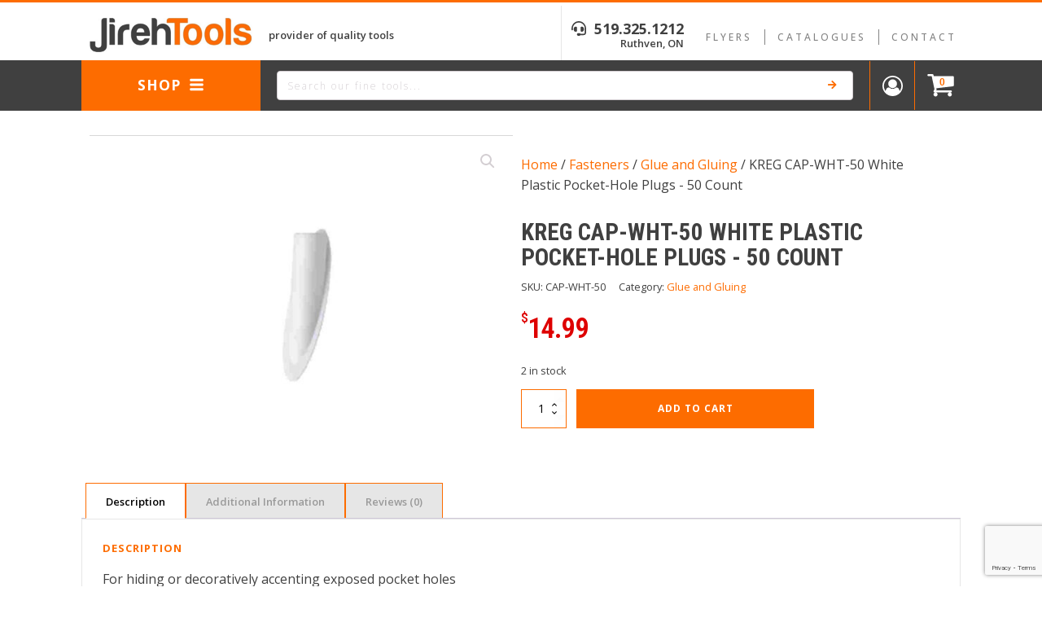

--- FILE ---
content_type: text/html; charset=UTF-8
request_url: https://jirehtools.ca/product/kreg-white-plastic-plugs-50pk/
body_size: 22327
content:
<!DOCTYPE html>
<html lang="en-US" >
<head>
<meta charset="UTF-8">
<meta name="viewport" content="width=device-width, initial-scale=1.0">
<!-- WP_HEAD() START -->
<link rel="preload" as="style" href="https://fonts.googleapis.com/css?family=Open+Sans:100,200,300,400,500,600,700,800,900|Open+Sans:100,200,300,400,500,600,700,800,900|Roboto+Condensed:100,200,300,400,500,600,700,800,900|Roboto+Condensed:100,200,300,400,500,600,700,800,900" >
<link rel="stylesheet" href="https://fonts.googleapis.com/css?family=Open+Sans:100,200,300,400,500,600,700,800,900|Open+Sans:100,200,300,400,500,600,700,800,900|Roboto+Condensed:100,200,300,400,500,600,700,800,900|Roboto+Condensed:100,200,300,400,500,600,700,800,900">
<meta name='robots' content='index, follow, max-image-preview:large, max-snippet:-1, max-video-preview:-1' />

	<!-- This site is optimized with the Yoast SEO plugin v26.8 - https://yoast.com/product/yoast-seo-wordpress/ -->
	<title>KREG CAP-WHT-50 White Plastic Pocket-Hole Plugs - 50 Count - Jireh Tools</title>
	<meta name="description" content="For hiding or decoratively accenting exposed pocket holes White color matches melamine-coated surfaces" />
	<link rel="canonical" href="https://jirehtools.ca/product/kreg-white-plastic-plugs-50pk/" />
	<meta property="og:locale" content="en_US" />
	<meta property="og:type" content="article" />
	<meta property="og:title" content="KREG CAP-WHT-50 White Plastic Pocket-Hole Plugs - 50 Count - Jireh Tools" />
	<meta property="og:description" content="For hiding or decoratively accenting exposed pocket holes White color matches melamine-coated surfaces" />
	<meta property="og:url" content="https://jirehtools.ca/product/kreg-white-plastic-plugs-50pk/" />
	<meta property="og:site_name" content="Jireh Tools" />
	<meta property="article:modified_time" content="2026-01-14T21:34:16+00:00" />
	<meta property="og:image" content="https://images.jirehtools.ca/images/2025/11/CAP-WHT-50-0.jpeg" />
	<meta property="og:image:width" content="1000" />
	<meta property="og:image:height" content="800" />
	<meta property="og:image:type" content="image/jpeg" />
	<meta name="twitter:card" content="summary_large_image" />
	<script type="application/ld+json" class="yoast-schema-graph">{"@context":"https://schema.org","@graph":[{"@type":["WebPage","ItemPage"],"@id":"https://jirehtools.ca/product/kreg-white-plastic-plugs-50pk/","url":"https://jirehtools.ca/product/kreg-white-plastic-plugs-50pk/","name":"KREG CAP-WHT-50 White Plastic Pocket-Hole Plugs - 50 Count - Jireh Tools","isPartOf":{"@id":"https://jirehtools.ca/#website"},"primaryImageOfPage":{"@id":"https://jirehtools.ca/product/kreg-white-plastic-plugs-50pk/#primaryimage"},"image":{"@id":"https://jirehtools.ca/product/kreg-white-plastic-plugs-50pk/#primaryimage"},"thumbnailUrl":"https://images.jirehtools.ca/images/2025/11/CAP-WHT-50-0.jpeg","datePublished":"2022-03-18T18:06:22+00:00","dateModified":"2026-01-14T21:34:16+00:00","description":"For hiding or decoratively accenting exposed pocket holes White color matches melamine-coated surfaces","breadcrumb":{"@id":"https://jirehtools.ca/product/kreg-white-plastic-plugs-50pk/#breadcrumb"},"inLanguage":"en-US","potentialAction":[{"@type":"ReadAction","target":["https://jirehtools.ca/product/kreg-white-plastic-plugs-50pk/"]}]},{"@type":"ImageObject","inLanguage":"en-US","@id":"https://jirehtools.ca/product/kreg-white-plastic-plugs-50pk/#primaryimage","url":"https://images.jirehtools.ca/images/2025/11/CAP-WHT-50-0.jpeg","contentUrl":"https://images.jirehtools.ca/images/2025/11/CAP-WHT-50-0.jpeg","width":1000,"height":800},{"@type":"BreadcrumbList","@id":"https://jirehtools.ca/product/kreg-white-plastic-plugs-50pk/#breadcrumb","itemListElement":[{"@type":"ListItem","position":1,"name":"Home","item":"https://jirehtools.ca/"},{"@type":"ListItem","position":2,"name":"Shop","item":"https://jirehtools.ca/shop/"},{"@type":"ListItem","position":3,"name":"KREG CAP-WHT-50 White Plastic Pocket-Hole Plugs - 50 Count"}]},{"@type":"WebSite","@id":"https://jirehtools.ca/#website","url":"https://jirehtools.ca/","name":"Jireh Tools","description":"Provider of Quality Tools","potentialAction":[{"@type":"SearchAction","target":{"@type":"EntryPoint","urlTemplate":"https://jirehtools.ca/?s={search_term_string}"},"query-input":{"@type":"PropertyValueSpecification","valueRequired":true,"valueName":"search_term_string"}}],"inLanguage":"en-US"}]}</script>
	<!-- / Yoast SEO plugin. -->


<link rel='dns-prefetch' href='//www.google.com' />
<link rel='dns-prefetch' href='//use.fontawesome.com' />
<link rel='preconnect' href='//www.google-analytics.com' />
<link rel="alternate" type="application/rss+xml" title="Jireh Tools &raquo; KREG CAP-WHT-50 White Plastic Pocket-Hole Plugs - 50 Count Comments Feed" href="https://jirehtools.ca/product/kreg-white-plastic-plugs-50pk/feed/" />
<link rel="alternate" title="oEmbed (JSON)" type="application/json+oembed" href="https://jirehtools.ca/wp-json/oembed/1.0/embed?url=https%3A%2F%2Fjirehtools.ca%2Fproduct%2Fkreg-white-plastic-plugs-50pk%2F" />
<link rel="alternate" title="oEmbed (XML)" type="text/xml+oembed" href="https://jirehtools.ca/wp-json/oembed/1.0/embed?url=https%3A%2F%2Fjirehtools.ca%2Fproduct%2Fkreg-white-plastic-plugs-50pk%2F&#038;format=xml" />
<style id='wp-img-auto-sizes-contain-inline-css' type='text/css'>
img:is([sizes=auto i],[sizes^="auto," i]){contain-intrinsic-size:3000px 1500px}
/*# sourceURL=wp-img-auto-sizes-contain-inline-css */
</style>

<link rel='stylesheet' id='woo-conditional-shipping-blocks-style-css' href='https://jirehtools.ca/wp-content/plugins/woo-conditional-shipping-pro/frontend/css/woo-conditional-shipping.css?ver=3.6.0.free' type='text/css' media='all' />
<link rel='stylesheet' id='address-autocomplete-billing-block-css' href='https://jirehtools.ca/wp-content/plugins/address-autocomplete/build/style-address-autocomplete-billing-block.css?ver=1.1.2' type='text/css' media='all' />
<link rel='stylesheet' id='address-autocomplete-shipping-block-css' href='https://jirehtools.ca/wp-content/plugins/address-autocomplete/build/style-address-autocomplete-shipping-block.css?ver=1.1.2' type='text/css' media='all' />
<link rel='stylesheet' id='wp-block-library-css' href='https://jirehtools.ca/wp-includes/css/dist/block-library/style.min.css?ver=6.9' type='text/css' media='all' />
<style id='global-styles-inline-css' type='text/css'>
:root{--wp--preset--aspect-ratio--square: 1;--wp--preset--aspect-ratio--4-3: 4/3;--wp--preset--aspect-ratio--3-4: 3/4;--wp--preset--aspect-ratio--3-2: 3/2;--wp--preset--aspect-ratio--2-3: 2/3;--wp--preset--aspect-ratio--16-9: 16/9;--wp--preset--aspect-ratio--9-16: 9/16;--wp--preset--color--black: #000000;--wp--preset--color--cyan-bluish-gray: #abb8c3;--wp--preset--color--white: #ffffff;--wp--preset--color--pale-pink: #f78da7;--wp--preset--color--vivid-red: #cf2e2e;--wp--preset--color--luminous-vivid-orange: #ff6900;--wp--preset--color--luminous-vivid-amber: #fcb900;--wp--preset--color--light-green-cyan: #7bdcb5;--wp--preset--color--vivid-green-cyan: #00d084;--wp--preset--color--pale-cyan-blue: #8ed1fc;--wp--preset--color--vivid-cyan-blue: #0693e3;--wp--preset--color--vivid-purple: #9b51e0;--wp--preset--gradient--vivid-cyan-blue-to-vivid-purple: linear-gradient(135deg,rgb(6,147,227) 0%,rgb(155,81,224) 100%);--wp--preset--gradient--light-green-cyan-to-vivid-green-cyan: linear-gradient(135deg,rgb(122,220,180) 0%,rgb(0,208,130) 100%);--wp--preset--gradient--luminous-vivid-amber-to-luminous-vivid-orange: linear-gradient(135deg,rgb(252,185,0) 0%,rgb(255,105,0) 100%);--wp--preset--gradient--luminous-vivid-orange-to-vivid-red: linear-gradient(135deg,rgb(255,105,0) 0%,rgb(207,46,46) 100%);--wp--preset--gradient--very-light-gray-to-cyan-bluish-gray: linear-gradient(135deg,rgb(238,238,238) 0%,rgb(169,184,195) 100%);--wp--preset--gradient--cool-to-warm-spectrum: linear-gradient(135deg,rgb(74,234,220) 0%,rgb(151,120,209) 20%,rgb(207,42,186) 40%,rgb(238,44,130) 60%,rgb(251,105,98) 80%,rgb(254,248,76) 100%);--wp--preset--gradient--blush-light-purple: linear-gradient(135deg,rgb(255,206,236) 0%,rgb(152,150,240) 100%);--wp--preset--gradient--blush-bordeaux: linear-gradient(135deg,rgb(254,205,165) 0%,rgb(254,45,45) 50%,rgb(107,0,62) 100%);--wp--preset--gradient--luminous-dusk: linear-gradient(135deg,rgb(255,203,112) 0%,rgb(199,81,192) 50%,rgb(65,88,208) 100%);--wp--preset--gradient--pale-ocean: linear-gradient(135deg,rgb(255,245,203) 0%,rgb(182,227,212) 50%,rgb(51,167,181) 100%);--wp--preset--gradient--electric-grass: linear-gradient(135deg,rgb(202,248,128) 0%,rgb(113,206,126) 100%);--wp--preset--gradient--midnight: linear-gradient(135deg,rgb(2,3,129) 0%,rgb(40,116,252) 100%);--wp--preset--font-size--small: 13px;--wp--preset--font-size--medium: 20px;--wp--preset--font-size--large: 36px;--wp--preset--font-size--x-large: 42px;--wp--preset--spacing--20: 0.44rem;--wp--preset--spacing--30: 0.67rem;--wp--preset--spacing--40: 1rem;--wp--preset--spacing--50: 1.5rem;--wp--preset--spacing--60: 2.25rem;--wp--preset--spacing--70: 3.38rem;--wp--preset--spacing--80: 5.06rem;--wp--preset--shadow--natural: 6px 6px 9px rgba(0, 0, 0, 0.2);--wp--preset--shadow--deep: 12px 12px 50px rgba(0, 0, 0, 0.4);--wp--preset--shadow--sharp: 6px 6px 0px rgba(0, 0, 0, 0.2);--wp--preset--shadow--outlined: 6px 6px 0px -3px rgb(255, 255, 255), 6px 6px rgb(0, 0, 0);--wp--preset--shadow--crisp: 6px 6px 0px rgb(0, 0, 0);}:where(.is-layout-flex){gap: 0.5em;}:where(.is-layout-grid){gap: 0.5em;}body .is-layout-flex{display: flex;}.is-layout-flex{flex-wrap: wrap;align-items: center;}.is-layout-flex > :is(*, div){margin: 0;}body .is-layout-grid{display: grid;}.is-layout-grid > :is(*, div){margin: 0;}:where(.wp-block-columns.is-layout-flex){gap: 2em;}:where(.wp-block-columns.is-layout-grid){gap: 2em;}:where(.wp-block-post-template.is-layout-flex){gap: 1.25em;}:where(.wp-block-post-template.is-layout-grid){gap: 1.25em;}.has-black-color{color: var(--wp--preset--color--black) !important;}.has-cyan-bluish-gray-color{color: var(--wp--preset--color--cyan-bluish-gray) !important;}.has-white-color{color: var(--wp--preset--color--white) !important;}.has-pale-pink-color{color: var(--wp--preset--color--pale-pink) !important;}.has-vivid-red-color{color: var(--wp--preset--color--vivid-red) !important;}.has-luminous-vivid-orange-color{color: var(--wp--preset--color--luminous-vivid-orange) !important;}.has-luminous-vivid-amber-color{color: var(--wp--preset--color--luminous-vivid-amber) !important;}.has-light-green-cyan-color{color: var(--wp--preset--color--light-green-cyan) !important;}.has-vivid-green-cyan-color{color: var(--wp--preset--color--vivid-green-cyan) !important;}.has-pale-cyan-blue-color{color: var(--wp--preset--color--pale-cyan-blue) !important;}.has-vivid-cyan-blue-color{color: var(--wp--preset--color--vivid-cyan-blue) !important;}.has-vivid-purple-color{color: var(--wp--preset--color--vivid-purple) !important;}.has-black-background-color{background-color: var(--wp--preset--color--black) !important;}.has-cyan-bluish-gray-background-color{background-color: var(--wp--preset--color--cyan-bluish-gray) !important;}.has-white-background-color{background-color: var(--wp--preset--color--white) !important;}.has-pale-pink-background-color{background-color: var(--wp--preset--color--pale-pink) !important;}.has-vivid-red-background-color{background-color: var(--wp--preset--color--vivid-red) !important;}.has-luminous-vivid-orange-background-color{background-color: var(--wp--preset--color--luminous-vivid-orange) !important;}.has-luminous-vivid-amber-background-color{background-color: var(--wp--preset--color--luminous-vivid-amber) !important;}.has-light-green-cyan-background-color{background-color: var(--wp--preset--color--light-green-cyan) !important;}.has-vivid-green-cyan-background-color{background-color: var(--wp--preset--color--vivid-green-cyan) !important;}.has-pale-cyan-blue-background-color{background-color: var(--wp--preset--color--pale-cyan-blue) !important;}.has-vivid-cyan-blue-background-color{background-color: var(--wp--preset--color--vivid-cyan-blue) !important;}.has-vivid-purple-background-color{background-color: var(--wp--preset--color--vivid-purple) !important;}.has-black-border-color{border-color: var(--wp--preset--color--black) !important;}.has-cyan-bluish-gray-border-color{border-color: var(--wp--preset--color--cyan-bluish-gray) !important;}.has-white-border-color{border-color: var(--wp--preset--color--white) !important;}.has-pale-pink-border-color{border-color: var(--wp--preset--color--pale-pink) !important;}.has-vivid-red-border-color{border-color: var(--wp--preset--color--vivid-red) !important;}.has-luminous-vivid-orange-border-color{border-color: var(--wp--preset--color--luminous-vivid-orange) !important;}.has-luminous-vivid-amber-border-color{border-color: var(--wp--preset--color--luminous-vivid-amber) !important;}.has-light-green-cyan-border-color{border-color: var(--wp--preset--color--light-green-cyan) !important;}.has-vivid-green-cyan-border-color{border-color: var(--wp--preset--color--vivid-green-cyan) !important;}.has-pale-cyan-blue-border-color{border-color: var(--wp--preset--color--pale-cyan-blue) !important;}.has-vivid-cyan-blue-border-color{border-color: var(--wp--preset--color--vivid-cyan-blue) !important;}.has-vivid-purple-border-color{border-color: var(--wp--preset--color--vivid-purple) !important;}.has-vivid-cyan-blue-to-vivid-purple-gradient-background{background: var(--wp--preset--gradient--vivid-cyan-blue-to-vivid-purple) !important;}.has-light-green-cyan-to-vivid-green-cyan-gradient-background{background: var(--wp--preset--gradient--light-green-cyan-to-vivid-green-cyan) !important;}.has-luminous-vivid-amber-to-luminous-vivid-orange-gradient-background{background: var(--wp--preset--gradient--luminous-vivid-amber-to-luminous-vivid-orange) !important;}.has-luminous-vivid-orange-to-vivid-red-gradient-background{background: var(--wp--preset--gradient--luminous-vivid-orange-to-vivid-red) !important;}.has-very-light-gray-to-cyan-bluish-gray-gradient-background{background: var(--wp--preset--gradient--very-light-gray-to-cyan-bluish-gray) !important;}.has-cool-to-warm-spectrum-gradient-background{background: var(--wp--preset--gradient--cool-to-warm-spectrum) !important;}.has-blush-light-purple-gradient-background{background: var(--wp--preset--gradient--blush-light-purple) !important;}.has-blush-bordeaux-gradient-background{background: var(--wp--preset--gradient--blush-bordeaux) !important;}.has-luminous-dusk-gradient-background{background: var(--wp--preset--gradient--luminous-dusk) !important;}.has-pale-ocean-gradient-background{background: var(--wp--preset--gradient--pale-ocean) !important;}.has-electric-grass-gradient-background{background: var(--wp--preset--gradient--electric-grass) !important;}.has-midnight-gradient-background{background: var(--wp--preset--gradient--midnight) !important;}.has-small-font-size{font-size: var(--wp--preset--font-size--small) !important;}.has-medium-font-size{font-size: var(--wp--preset--font-size--medium) !important;}.has-large-font-size{font-size: var(--wp--preset--font-size--large) !important;}.has-x-large-font-size{font-size: var(--wp--preset--font-size--x-large) !important;}
/*# sourceURL=global-styles-inline-css */
</style>

<style id='classic-theme-styles-inline-css' type='text/css'>
/*! This file is auto-generated */
.wp-block-button__link{color:#fff;background-color:#32373c;border-radius:9999px;box-shadow:none;text-decoration:none;padding:calc(.667em + 2px) calc(1.333em + 2px);font-size:1.125em}.wp-block-file__button{background:#32373c;color:#fff;text-decoration:none}
/*# sourceURL=/wp-includes/css/classic-themes.min.css */
</style>
<style id='font-awesome-svg-styles-default-inline-css' type='text/css'>
.svg-inline--fa {
  display: inline-block;
  height: 1em;
  overflow: visible;
  vertical-align: -.125em;
}
/*# sourceURL=font-awesome-svg-styles-default-inline-css */
</style>
<link rel='stylesheet' id='font-awesome-svg-styles-css' href='https://jirehtools.ca/wp-content/uploads/font-awesome/v5.15.4/css/svg-with-js.css' type='text/css' media='all' />
<style id='font-awesome-svg-styles-inline-css' type='text/css'>
   .wp-block-font-awesome-icon svg::before,
   .wp-rich-text-font-awesome-icon svg::before {content: unset;}
/*# sourceURL=font-awesome-svg-styles-inline-css */
</style>
<link rel='stylesheet' id='imapp-pricing-css' href='https://jirehtools.ca/wp-content/plugins/imapp-pricing/public/css/imapp-pricing-public.css?ver=1.0.0' type='text/css' media='all' />
<link rel='stylesheet' id='oxygen-css' href='https://jirehtools.ca/wp-content/plugins/oxygen/component-framework/oxygen.css?ver=4.9.5' type='text/css' media='all' />
<link rel='stylesheet' id='core-sss-css' href='https://jirehtools.ca/wp-content/plugins/oxy-ninja/public/css/core-sss.min.css?ver=3.5.3' type='text/css' media='all' />
<link rel='stylesheet' id='upsell-order-bump-offer-for-woocommercerecommendated_popup-css' href='https://jirehtools.ca/wp-content/plugins/upsell-order-bump-offer-for-woocommerce/public/css/wps-recommendation-popup.css?ver=3.0.9' type='text/css' media='all' />
<link rel='stylesheet' id='upsell-order-bump-offer-for-woocommerceone-click-front-css' href='https://jirehtools.ca/wp-content/plugins/upsell-order-bump-offer-for-woocommerce/public/css/woocommerce_one_click_upsell_funnel_pro-public.css?ver=3.0.9' type='text/css' media='all' />
<link rel='stylesheet' id='photoswipe-css' href='https://jirehtools.ca/wp-content/plugins/woocommerce/assets/css/photoswipe/photoswipe.min.css?ver=10.4.3' type='text/css' media='all' />
<link rel='stylesheet' id='photoswipe-default-skin-css' href='https://jirehtools.ca/wp-content/plugins/woocommerce/assets/css/photoswipe/default-skin/default-skin.min.css?ver=10.4.3' type='text/css' media='all' />
<link rel='stylesheet' id='woocommerce-layout-css' href='https://jirehtools.ca/wp-content/plugins/woocommerce/assets/css/woocommerce-layout.css?ver=10.4.3' type='text/css' media='all' />
<link rel='stylesheet' id='woocommerce-smallscreen-css' href='https://jirehtools.ca/wp-content/plugins/woocommerce/assets/css/woocommerce-smallscreen.css?ver=10.4.3' type='text/css' media='only screen and (max-width: 768px)' />
<link rel='stylesheet' id='woocommerce-general-css' href='https://jirehtools.ca/wp-content/plugins/woocommerce/assets/css/woocommerce.css?ver=10.4.3' type='text/css' media='all' />
<style id='woocommerce-inline-inline-css' type='text/css'>
.woocommerce form .form-row .required { visibility: visible; }
/*# sourceURL=woocommerce-inline-inline-css */
</style>
<link rel='stylesheet' id='wt-woocommerce-gift-cards-css' href='https://jirehtools.ca/wp-content/plugins/wt-gift-cards-woocommerce/public/css/wt-woocommerce-gift-cards-free-public.css?ver=1.2.8' type='text/css' media='all' />
<link rel='stylesheet' id='wt-smart-coupon-for-woo-css' href='https://jirehtools.ca/wp-content/plugins/wt-smart-coupons-for-woocommerce/public/css/wt-smart-coupon-public.css?ver=2.2.4' type='text/css' media='all' />
<style id='wpgb-head-inline-css' type='text/css'>
.wp-grid-builder:not(.wpgb-template),.wpgb-facet{opacity:0.01}.wpgb-facet fieldset{margin:0;padding:0;border:none;outline:none;box-shadow:none}.wpgb-facet fieldset:last-child{margin-bottom:40px;}.wpgb-facet fieldset legend.wpgb-sr-only{height:1px;width:1px}
/*# sourceURL=wpgb-head-inline-css */
</style>
<link rel='stylesheet' id='splide-css' href='https://jirehtools.ca/wp-content/plugins/oxy-ninja/public/css/splide.min.css?ver=4.0.14' type='text/css' media='all' />
<link rel='stylesheet' id='woo_conditional_shipping_css-css' href='https://jirehtools.ca/wp-content/plugins/woo-conditional-shipping-pro/includes/frontend/../../frontend/css/woo-conditional-shipping.css?ver=3.6.0.free' type='text/css' media='all' />
<link rel='stylesheet' id='font-awesome-official-css' href='https://use.fontawesome.com/releases/v5.15.4/css/all.css' type='text/css' media='all' integrity="sha384-DyZ88mC6Up2uqS4h/KRgHuoeGwBcD4Ng9SiP4dIRy0EXTlnuz47vAwmeGwVChigm" crossorigin="anonymous" />
<link rel='stylesheet' id='flexible-shipping-free-shipping-css' href='https://jirehtools.ca/wp-content/plugins/flexible-shipping/assets/dist/css/free-shipping.css?ver=6.5.4.2' type='text/css' media='all' />
<link rel='stylesheet' id='forget-about-shortcode-buttons-css' href='https://jirehtools.ca/wp-content/plugins/forget-about-shortcode-buttons/public/css/button-styles.css?ver=2.1.3' type='text/css' media='all' />
<link rel='stylesheet' id='font-awesome-official-v4shim-css' href='https://use.fontawesome.com/releases/v5.15.4/css/v4-shims.css' type='text/css' media='all' integrity="sha384-Vq76wejb3QJM4nDatBa5rUOve+9gkegsjCebvV/9fvXlGWo4HCMR4cJZjjcF6Viv" crossorigin="anonymous" />
<style id='font-awesome-official-v4shim-inline-css' type='text/css'>
@font-face {
font-family: "FontAwesome";
font-display: block;
src: url("https://use.fontawesome.com/releases/v5.15.4/webfonts/fa-brands-400.eot"),
		url("https://use.fontawesome.com/releases/v5.15.4/webfonts/fa-brands-400.eot?#iefix") format("embedded-opentype"),
		url("https://use.fontawesome.com/releases/v5.15.4/webfonts/fa-brands-400.woff2") format("woff2"),
		url("https://use.fontawesome.com/releases/v5.15.4/webfonts/fa-brands-400.woff") format("woff"),
		url("https://use.fontawesome.com/releases/v5.15.4/webfonts/fa-brands-400.ttf") format("truetype"),
		url("https://use.fontawesome.com/releases/v5.15.4/webfonts/fa-brands-400.svg#fontawesome") format("svg");
}

@font-face {
font-family: "FontAwesome";
font-display: block;
src: url("https://use.fontawesome.com/releases/v5.15.4/webfonts/fa-solid-900.eot"),
		url("https://use.fontawesome.com/releases/v5.15.4/webfonts/fa-solid-900.eot?#iefix") format("embedded-opentype"),
		url("https://use.fontawesome.com/releases/v5.15.4/webfonts/fa-solid-900.woff2") format("woff2"),
		url("https://use.fontawesome.com/releases/v5.15.4/webfonts/fa-solid-900.woff") format("woff"),
		url("https://use.fontawesome.com/releases/v5.15.4/webfonts/fa-solid-900.ttf") format("truetype"),
		url("https://use.fontawesome.com/releases/v5.15.4/webfonts/fa-solid-900.svg#fontawesome") format("svg");
}

@font-face {
font-family: "FontAwesome";
font-display: block;
src: url("https://use.fontawesome.com/releases/v5.15.4/webfonts/fa-regular-400.eot"),
		url("https://use.fontawesome.com/releases/v5.15.4/webfonts/fa-regular-400.eot?#iefix") format("embedded-opentype"),
		url("https://use.fontawesome.com/releases/v5.15.4/webfonts/fa-regular-400.woff2") format("woff2"),
		url("https://use.fontawesome.com/releases/v5.15.4/webfonts/fa-regular-400.woff") format("woff"),
		url("https://use.fontawesome.com/releases/v5.15.4/webfonts/fa-regular-400.ttf") format("truetype"),
		url("https://use.fontawesome.com/releases/v5.15.4/webfonts/fa-regular-400.svg#fontawesome") format("svg");
unicode-range: U+F004-F005,U+F007,U+F017,U+F022,U+F024,U+F02E,U+F03E,U+F044,U+F057-F059,U+F06E,U+F070,U+F075,U+F07B-F07C,U+F080,U+F086,U+F089,U+F094,U+F09D,U+F0A0,U+F0A4-F0A7,U+F0C5,U+F0C7-F0C8,U+F0E0,U+F0EB,U+F0F3,U+F0F8,U+F0FE,U+F111,U+F118-F11A,U+F11C,U+F133,U+F144,U+F146,U+F14A,U+F14D-F14E,U+F150-F152,U+F15B-F15C,U+F164-F165,U+F185-F186,U+F191-F192,U+F1AD,U+F1C1-F1C9,U+F1CD,U+F1D8,U+F1E3,U+F1EA,U+F1F6,U+F1F9,U+F20A,U+F247-F249,U+F24D,U+F254-F25B,U+F25D,U+F267,U+F271-F274,U+F279,U+F28B,U+F28D,U+F2B5-F2B6,U+F2B9,U+F2BB,U+F2BD,U+F2C1-F2C2,U+F2D0,U+F2D2,U+F2DC,U+F2ED,U+F328,U+F358-F35B,U+F3A5,U+F3D1,U+F410,U+F4AD;
}
/*# sourceURL=font-awesome-official-v4shim-inline-css */
</style>
<script type="text/javascript" src="https://jirehtools.ca/wp-includes/js/jquery/jquery.min.js?ver=3.7.1" id="jquery-core-js"></script>
<script type="text/javascript" id="imapp-pricing-js-extra">
/* <![CDATA[ */
var wp_ajax = {"ajax_url":"https://jirehtools.ca/wp-admin/admin-ajax.php","_nonce":"6a70b7f6dd"};
//# sourceURL=imapp-pricing-js-extra
/* ]]> */
</script>
<script type="text/javascript" src="https://jirehtools.ca/wp-content/plugins/imapp-pricing/public/js/imapp-pricing-public.js?ver=1.0.0" id="imapp-pricing-js"></script>
<script type="text/javascript" src="https://jirehtools.ca/wp-content/plugins/upsell-order-bump-offer-for-woocommerce/public/js/sweet-alert.js?ver=2.1.2" id="wps-upsell-sweet-alert-js-js"></script>
<script type="text/javascript" id="wps-ubo-lite-public-script-for-fbt-js-extra">
/* <![CDATA[ */
var wps_ubo_lite_public_fbt = {"ajaxurl":"https://jirehtools.ca/wp-admin/admin-ajax.php","mobile_view":"","auth_nonce":"481a6f2948","product_id":"39042"};
//# sourceURL=wps-ubo-lite-public-script-for-fbt-js-extra
/* ]]> */
</script>
<script type="text/javascript" src="https://jirehtools.ca/wp-content/plugins/upsell-order-bump-offer-for-woocommerce/public/js/wps_ubo_lite_fbt.js?ver=3.0.9" id="wps-ubo-lite-public-script-for-fbt-js"></script>
<script type="text/javascript" src="https://jirehtools.ca/wp-content/plugins/woocommerce/assets/js/jquery-blockui/jquery.blockUI.min.js?ver=2.7.0-wc.10.4.3" id="wc-jquery-blockui-js" defer="defer" data-wp-strategy="defer"></script>
<script type="text/javascript" id="wc-add-to-cart-js-extra">
/* <![CDATA[ */
var wc_add_to_cart_params = {"ajax_url":"/wp-admin/admin-ajax.php","wc_ajax_url":"/?wc-ajax=%%endpoint%%","i18n_view_cart":"View cart","cart_url":"https://jirehtools.ca/cart/","is_cart":"","cart_redirect_after_add":"no"};
//# sourceURL=wc-add-to-cart-js-extra
/* ]]> */
</script>
<script type="text/javascript" src="https://jirehtools.ca/wp-content/plugins/woocommerce/assets/js/frontend/add-to-cart.min.js?ver=10.4.3" id="wc-add-to-cart-js" defer="defer" data-wp-strategy="defer"></script>
<script type="text/javascript" src="https://jirehtools.ca/wp-content/plugins/woocommerce/assets/js/zoom/jquery.zoom.min.js?ver=1.7.21-wc.10.4.3" id="wc-zoom-js" defer="defer" data-wp-strategy="defer"></script>
<script type="text/javascript" src="https://jirehtools.ca/wp-content/plugins/woocommerce/assets/js/flexslider/jquery.flexslider.min.js?ver=2.7.2-wc.10.4.3" id="wc-flexslider-js" defer="defer" data-wp-strategy="defer"></script>
<script type="text/javascript" src="https://jirehtools.ca/wp-content/plugins/woocommerce/assets/js/photoswipe/photoswipe.min.js?ver=4.1.1-wc.10.4.3" id="wc-photoswipe-js" defer="defer" data-wp-strategy="defer"></script>
<script type="text/javascript" src="https://jirehtools.ca/wp-content/plugins/woocommerce/assets/js/photoswipe/photoswipe-ui-default.min.js?ver=4.1.1-wc.10.4.3" id="wc-photoswipe-ui-default-js" defer="defer" data-wp-strategy="defer"></script>
<script type="text/javascript" id="wc-single-product-js-extra">
/* <![CDATA[ */
var wc_single_product_params = {"i18n_required_rating_text":"Please select a rating","i18n_rating_options":["1 of 5 stars","2 of 5 stars","3 of 5 stars","4 of 5 stars","5 of 5 stars"],"i18n_product_gallery_trigger_text":"View full-screen image gallery","review_rating_required":"yes","flexslider":{"rtl":false,"animation":"slide","smoothHeight":true,"directionNav":false,"controlNav":"thumbnails","slideshow":false,"animationSpeed":500,"animationLoop":false,"allowOneSlide":false,"touch":false},"zoom_enabled":"1","zoom_options":[],"photoswipe_enabled":"1","photoswipe_options":{"shareEl":false,"closeOnScroll":false,"history":false,"hideAnimationDuration":0,"showAnimationDuration":0},"flexslider_enabled":"1"};
//# sourceURL=wc-single-product-js-extra
/* ]]> */
</script>
<script type="text/javascript" src="https://jirehtools.ca/wp-content/plugins/woocommerce/assets/js/frontend/single-product.min.js?ver=10.4.3" id="wc-single-product-js" defer="defer" data-wp-strategy="defer"></script>
<script type="text/javascript" src="https://jirehtools.ca/wp-content/plugins/woocommerce/assets/js/js-cookie/js.cookie.min.js?ver=2.1.4-wc.10.4.3" id="wc-js-cookie-js" defer="defer" data-wp-strategy="defer"></script>
<script type="text/javascript" id="woocommerce-js-extra">
/* <![CDATA[ */
var woocommerce_params = {"ajax_url":"/wp-admin/admin-ajax.php","wc_ajax_url":"/?wc-ajax=%%endpoint%%","i18n_password_show":"Show password","i18n_password_hide":"Hide password"};
//# sourceURL=woocommerce-js-extra
/* ]]> */
</script>
<script type="text/javascript" src="https://jirehtools.ca/wp-content/plugins/woocommerce/assets/js/frontend/woocommerce.min.js?ver=10.4.3" id="woocommerce-js" defer="defer" data-wp-strategy="defer"></script>
<script type="text/javascript" id="wt-woocommerce-gift-cards-js-extra">
/* <![CDATA[ */
var wt_gc_params = {"ajax_url":"https://jirehtools.ca/wp-admin/admin-ajax.php","nonce":"a7de02d24f","msgs":{"is_required":"is required","copied":"Copied!","error":"Error","loading":"Loading...","please_wait":"Please wait...","ajax_error":"An error occurred, please try again."}};
//# sourceURL=wt-woocommerce-gift-cards-js-extra
/* ]]> */
</script>
<script type="text/javascript" src="https://jirehtools.ca/wp-content/plugins/wt-gift-cards-woocommerce/public/js/wt-woocommerce-gift-cards-free-public.js?ver=1.2.8" id="wt-woocommerce-gift-cards-js"></script>
<script type="text/javascript" id="wt-smart-coupon-for-woo-js-extra">
/* <![CDATA[ */
var WTSmartCouponOBJ = {"ajaxurl":"https://jirehtools.ca/wp-admin/admin-ajax.php","wc_ajax_url":"https://jirehtools.ca/?wc-ajax=","nonces":{"public":"9f302a2483","apply_coupon":"e72cfca2a2"},"labels":{"please_wait":"Please wait...","choose_variation":"Please choose a variation","error":"Error !!!"},"shipping_method":[],"payment_method":"","is_cart":""};
//# sourceURL=wt-smart-coupon-for-woo-js-extra
/* ]]> */
</script>
<script type="text/javascript" src="https://jirehtools.ca/wp-content/plugins/wt-smart-coupons-for-woocommerce/public/js/wt-smart-coupon-public.js?ver=2.2.4" id="wt-smart-coupon-for-woo-js"></script>
<script type="text/javascript" src="https://jirehtools.ca/wp-content/plugins/oxy-ninja/public/js/splide/splide.min.js?ver=4.0.14" id="splide-js"></script>
<script type="text/javascript" src="https://jirehtools.ca/wp-content/plugins/oxy-ninja/public/js/splide/splide-extension-auto-scroll.min.js?ver=0.5.2" id="splide-autoscroll-js"></script>
<script type="text/javascript" id="woo-conditional-shipping-js-js-extra">
/* <![CDATA[ */
var conditional_shipping_settings = {"trigger_fields":[]};
//# sourceURL=woo-conditional-shipping-js-js-extra
/* ]]> */
</script>
<script type="text/javascript" src="https://jirehtools.ca/wp-content/plugins/woo-conditional-shipping-pro/includes/frontend/../../frontend/js/woo-conditional-shipping.js?ver=3.6.0.free" id="woo-conditional-shipping-js-js"></script>
<link rel="https://api.w.org/" href="https://jirehtools.ca/wp-json/" /><link rel="alternate" title="JSON" type="application/json" href="https://jirehtools.ca/wp-json/wp/v2/product/39042" /><link rel="EditURI" type="application/rsd+xml" title="RSD" href="https://jirehtools.ca/xmlrpc.php?rsd" />
<meta name="generator" content="WordPress 6.9" />
<meta name="generator" content="WooCommerce 10.4.3" />
<link rel='shortlink' href='https://jirehtools.ca/?p=39042' />
<script>  var el_i13_login_captcha=null; var el_i13_register_captcha=null; </script><noscript><style>.wp-grid-builder .wpgb-card.wpgb-card-hidden .wpgb-card-wrapper{opacity:1!important;visibility:visible!important;transform:none!important}.wpgb-facet {opacity:1!important;pointer-events:auto!important}.wpgb-facet *:not(.wpgb-pagination-facet){display:none}</style></noscript>	<noscript><style>.woocommerce-product-gallery{ opacity: 1 !important; }</style></noscript>
	<style>.oxygen-oxy-ou_countdown-oucd_timezone .select2-container--default .select2-selection--single .select2-selection__rendered{color: #fff!important;}</style><link rel="icon" href="https://images.jirehtools.ca/images/2022/04/cropped-Jireh-Tools-logo-icon-32x32.png" sizes="32x32" />
<link rel="icon" href="https://images.jirehtools.ca/images/2022/04/cropped-Jireh-Tools-logo-icon-192x192.png" sizes="192x192" />
<link rel="apple-touch-icon" href="https://images.jirehtools.ca/images/2022/04/cropped-Jireh-Tools-logo-icon-180x180.png" />
<meta name="msapplication-TileImage" content="https://images.jirehtools.ca/images/2022/04/cropped-Jireh-Tools-logo-icon-270x270.png" />
<link rel='stylesheet' id='oxygen-cache-53151-css' href='//jirehtools.ca/wp-content/uploads/oxygen/css/53151.css?cache=1767722394&#038;ver=6.9' type='text/css' media='all' />
<link rel='stylesheet' id='oxygen-cache-53180-css' href='//jirehtools.ca/wp-content/uploads/oxygen/css/53180.css?cache=1766592635&#038;ver=6.9' type='text/css' media='all' />
<link rel='stylesheet' id='oxygen-universal-styles-css' href='//jirehtools.ca/wp-content/uploads/oxygen/css/universal.css?cache=1767725811&#038;ver=6.9' type='text/css' media='all' />
<!-- END OF WP_HEAD() -->
<link rel='stylesheet' id='wp-components-css' href='https://jirehtools.ca/wp-includes/css/dist/components/style.min.css?ver=6.9' type='text/css' media='all' />
<link rel='stylesheet' id='wc-nmi-blocks-checkout-style-css' href='https://jirehtools.ca/wp-content/plugins/woocommerce-gateway-nmi/build/style-index.css?ver=85632d10a61db980ecad' type='text/css' media='all' />
<link rel='stylesheet' id='wc-nmi-echeck-blocks-checkout-style-css' href='https://jirehtools.ca/wp-content/plugins/woocommerce-gateway-nmi/build/style-index.css?ver=85632d10a61db980ecad' type='text/css' media='all' />
<link rel='stylesheet' id='wc-blocks-style-css' href='https://jirehtools.ca/wp-content/plugins/woocommerce/assets/client/blocks/wc-blocks.css?ver=wc-10.4.3' type='text/css' media='all' />
<link rel='stylesheet' id='oxygen-aos-css' href='https://jirehtools.ca/wp-content/plugins/oxygen/component-framework/vendor/aos/aos.css?ver=6.9' type='text/css' media='all' />
</head>
<body class="wp-singular product-template-default single single-product postid-39042 wp-theme-oxygen-is-not-a-theme  wp-embed-responsive theme-oxygen-is-not-a-theme oxygen-body woocommerce woocommerce-page woocommerce-no-js" >




						<section id="section-18-53151" class=" ct-section" ><div class="ct-section-inner-wrap"><div id="new_columns-20-53151" class="ct-new-columns" ><div id="div_block-21-53151" class="ct-div-block" ><a id="header-logo" class="ct-link" href="https://jirehtools.ca/"   ><img  id="image-23-53151" alt="" src="https://images.jirehtools.ca/images/2022/04/Jireh-Tools-Logo2.jpg" class="ct-image"/></a><div id="text_block-155-53151" class="ct-text-block" >provider of quality tools</div></div><div id="div_block-22-53151" class="ct-div-block" ><div id="div_block-157-53151" class="ct-div-block" ><a id="link-120-53151" class="ct-link" href="tel:5193251212" target="_self"  ><div id="fancy_icon-121-53151" class="ct-fancy-icon" ><svg id="svg-fancy_icon-121-53151"><use xlink:href="#testicon-headset-solid"></use></svg></div><div id="text_block-122-53151" class="ct-text-block" >519.325.1212</div></a><div id="text_block-123-53151" class="ct-text-block" >Ruthven, ON</div></div><div id="div_block-166-53151" class="ct-div-block" >
		<div id="-cart-counter-163-53151" class="oxy-cart-counter " ><button aria-expanded="false" aria-controls=dropdown-cart-counter-163-53151" aria-label="Cart" tabindex=0 class="oxy-cart-counter_icon_count" data-hover="disable" data-reveal ><span class="oxy-cart-counter_icon"><svg class="oxy-cart-counter_icon_svg" id="cart-cart-counter-163-53151-icon"><use xlink:href="#FontAwesomeicon-shopping-cart"></use></svg></span><span class="oxy-cart-counter_count "><span class="oxy-cart-counter_number"></span></span></button><div class="oxy-cart-counter_inner_content oxy-inner-content" id="dropdown-cart-counter-163-53151">
		<div id="-mini-cart-164-53151" class="oxy-mini-cart woocommerce" > 
            
            <div class="widget_shopping_cart_content">
            

	<p class="woocommerce-mini-cart__empty-message">No products in the cart.</p>


            </div>
            
            </div>

		</div></div>

		</div>
		<div id="-burger-trigger-111-53151" class="oxy-burger-trigger " ><button aria-label="Open menu" data-touch="click"  class="hamburger hamburger--slider " type="button"><span class="hamburger-box"><span class="hamburger-inner"></span></span></button></div>

		
		<div id="main-nav" class="oxy-pro-menu " ><div class="oxy-pro-menu-mobile-open-icon " data-off-canvas-alignment=""><svg id="main-nav-open-icon"><use xlink:href="#FontAwesomeicon-ellipsis-v"></use></svg>Menu</div>

                
        <div class="oxy-pro-menu-container  oxy-pro-menu-dropdown-links-visible-on-mobile oxy-pro-menu-dropdown-links-toggle oxy-pro-menu-show-dropdown" data-aos-duration="400" 

             data-oxy-pro-menu-dropdown-animation="fade-up"
             data-oxy-pro-menu-dropdown-animation-duration="0.4"
             data-entire-parent-toggles-dropdown="true"

             
                          data-oxy-pro-menu-dropdown-animation-duration="0.4"
             
                          data-oxy-pro-menu-dropdown-links-on-mobile="toggle">
             
            <div class="menu-main-container"><ul id="menu-main" class="oxy-pro-menu-list"><li id="menu-item-230965" class="menu-item menu-item-type-post_type menu-item-object-page menu-item-230965"><a href="https://jirehtools.ca/flyers/">Flyers</a></li>
<li id="menu-item-230948" class="menu-item menu-item-type-post_type menu-item-object-page menu-item-230948"><a href="https://jirehtools.ca/catalogues/">Catalogues</a></li>
<li id="menu-item-230949" class="menu-item menu-item-type-post_type menu-item-object-page menu-item-230949"><a href="https://jirehtools.ca/contact/">Contact</a></li>
</ul></div>
            <div class="oxy-pro-menu-mobile-close-icon"><svg id="svg-main-nav"><use xlink:href="#FontAwesomeicon-close"></use></svg>close</div>

        </div>

        </div>

		<script type="text/javascript">
			jQuery('#main-nav .oxy-pro-menu-show-dropdown .menu-item-has-children > a', 'body').each(function(){
                jQuery(this).append('<div class="oxy-pro-menu-dropdown-icon-click-area"><svg class="oxy-pro-menu-dropdown-icon"><use xlink:href="#FontAwesomeicon-arrow-circle-o-down"></use></svg></div>');
            });
            jQuery('#main-nav .oxy-pro-menu-show-dropdown .menu-item:not(.menu-item-has-children) > a', 'body').each(function(){
                jQuery(this).append('<div class="oxy-pro-menu-dropdown-icon-click-area"></div>');
            });			</script></div></div></div></section><section id="section-169-53151" class=" ct-section" ><div class="ct-section-inner-wrap"><div id="div_block-172-53151" class="ct-div-block" ><div id="code_block-173-53151" class="ct-code-block" ><form role="search" method="get" class="search-form" action="https://jirehtools.ca/">
	<input type="search"  class="search-field" placeholder="Search our fine tools..." value="" name="s" />
	<button type="submit" class="search-submit"><i class="fas fa-arrow-right"></i></button>
</form></div></div></div></section><section id="section-40-53151" class=" ct-section" ><div class="ct-section-inner-wrap"><div id="div_block-57-53151" class="ct-div-block" >
		<div id="-pro-menu-55-53151" class="oxy-pro-menu " ><div class="oxy-pro-menu-mobile-open-icon " data-off-canvas-alignment=""><svg id="-pro-menu-55-53151-open-icon"><use xlink:href="#FontAwesomeicon-ellipsis-v"></use></svg>Menu</div>

                
        <div class="oxy-pro-menu-container  oxy-pro-menu-dropdown-links-visible-on-mobile oxy-pro-menu-dropdown-links-toggle oxy-pro-menu-show-dropdown" data-aos-duration="400" 

             data-oxy-pro-menu-dropdown-animation="fade-down"
             data-oxy-pro-menu-dropdown-animation-duration="0.4"
             data-entire-parent-toggles-dropdown="true"

             
                          data-oxy-pro-menu-dropdown-animation-duration="0.4"
             
                          data-oxy-pro-menu-dropdown-links-on-mobile="toggle">
             
            <div class="menu-shop-menu-container"><ul id="menu-shop-menu" class="oxy-pro-menu-list"><li id="menu-item-122482" class="menu-item menu-item-type-post_type menu-item-object-page menu-item-has-children current_page_parent menu-item-122482"><a href="https://jirehtools.ca/shop/">Shop</a>
<ul class="sub-menu">
	<li id="menu-item-1507665" class="menu-item menu-item-type-post_type menu-item-object-page menu-item-1507665"><a href="https://jirehtools.ca/brands/">Shop By Brand</a></li>
	<li id="menu-item-1491934" class="menu-item menu-item-type-custom menu-item-object-custom menu-item-1491934"><a href="https://jirehtools.ca/shop/?_on_sale=1">ON SALE</a></li>
	<li id="menu-item-203813" class="menu-item menu-item-type-taxonomy menu-item-object-product_cat menu-item-203813"><a href="https://jirehtools.ca/product-category/accessories/">Accessories</a></li>
	<li id="menu-item-203846" class="menu-item menu-item-type-taxonomy menu-item-object-product_cat menu-item-203846"><a href="https://jirehtools.ca/product-category/air-tools-accessories/">Air Tools &amp; Accessories</a></li>
	<li id="menu-item-203855" class="menu-item menu-item-type-taxonomy menu-item-object-product_cat menu-item-203855"><a href="https://jirehtools.ca/product-category/construction-materials-supplies/">Construction Materials</a></li>
	<li id="menu-item-203865" class="menu-item menu-item-type-taxonomy menu-item-object-product_cat menu-item-203865"><a href="https://jirehtools.ca/product-category/equipment-machinery/">Equipment &amp; Machinery</a></li>
	<li id="menu-item-203873" class="menu-item menu-item-type-taxonomy menu-item-object-product_cat current-product-ancestor menu-item-203873"><a href="https://jirehtools.ca/product-category/fasteners/">Fasteners</a></li>
	<li id="menu-item-203883" class="menu-item menu-item-type-taxonomy menu-item-object-product_cat menu-item-203883"><a href="https://jirehtools.ca/product-category/hand-tools/">Hand Tools</a></li>
	<li id="menu-item-203893" class="menu-item menu-item-type-taxonomy menu-item-object-product_cat menu-item-203893"><a href="https://jirehtools.ca/product-category/lasers-ldm/">Lasers &amp; LDM</a></li>
	<li id="menu-item-203899" class="menu-item menu-item-type-taxonomy menu-item-object-product_cat menu-item-203899"><a href="https://jirehtools.ca/product-category/lighting/">Lighting</a></li>
	<li id="menu-item-203913" class="menu-item menu-item-type-taxonomy menu-item-object-product_cat menu-item-203913"><a href="https://jirehtools.ca/product-category/powertools/">PowerTools</a></li>
	<li id="menu-item-203921" class="menu-item menu-item-type-taxonomy menu-item-object-product_cat menu-item-203921"><a href="https://jirehtools.ca/product-category/safety/">Safety</a></li>
	<li id="menu-item-203927" class="menu-item menu-item-type-taxonomy menu-item-object-product_cat menu-item-203927"><a href="https://jirehtools.ca/product-category/storage/">Storage</a></li>
	<li id="menu-item-203935" class="menu-item menu-item-type-taxonomy menu-item-object-product_cat menu-item-203935"><a href="https://jirehtools.ca/product-category/supplies/">Supplies</a></li>
	<li id="menu-item-203941" class="menu-item menu-item-type-taxonomy menu-item-object-product_cat menu-item-203941"><a href="https://jirehtools.ca/product-category/welding/">Welding</a></li>
	<li id="menu-item-203950" class="menu-item menu-item-type-taxonomy menu-item-object-product_cat menu-item-203950"><a href="https://jirehtools.ca/product-category/accessories/other/">Other</a></li>
	<li id="menu-item-203958" class="menu-item menu-item-type-taxonomy menu-item-object-product_cat menu-item-203958"><a href="https://jirehtools.ca/product-category/parts/">Parts</a></li>
</ul>
</li>
</ul></div>
            <div class="oxy-pro-menu-mobile-close-icon"><svg id="svg--pro-menu-55-53151"><use xlink:href="#FontAwesomeicon-close"></use></svg>close</div>

        </div>

        </div>

		<script type="text/javascript">
			jQuery('#-pro-menu-55-53151 .oxy-pro-menu-show-dropdown .menu-item-has-children > a', 'body').each(function(){
                jQuery(this).append('<div class="oxy-pro-menu-dropdown-icon-click-area"><svg class="oxy-pro-menu-dropdown-icon"><use xlink:href="#FontAwesomeicon-bars"></use></svg></div>');
            });
            jQuery('#-pro-menu-55-53151 .oxy-pro-menu-show-dropdown .menu-item:not(.menu-item-has-children) > a', 'body').each(function(){
                jQuery(this).append('<div class="oxy-pro-menu-dropdown-icon-click-area"></div>');
            });			</script></div><div id="div_block-48-53151" class="ct-div-block" ><div id="code_block-49-53151" class="ct-code-block" ><form role="search" method="get" class="search-form" action="https://jirehtools.ca/">
	<input type="search"  class="search-field" placeholder="Search our fine tools..." value="" name="s" />
	<button type="submit" class="search-submit"><i class="fas fa-arrow-right"></i></button>
</form></div></div><a id="link-52-53151" class="ct-link header-icon-btn" href="https://www.jirehtools.ca/my-account"   ><div id="fancy_icon-53-53151" class="ct-fancy-icon" ><svg id="svg-fancy_icon-53-53151"><use xlink:href="#FontAwesomeicon-user-circle-o"></use></svg></div></a><div id="link-50-53151" class="ct-div-block header-icon-btn" >
		<div id="-cart-counter-104-53151" class="oxy-cart-counter " ><button aria-expanded="false" aria-controls=dropdown-cart-counter-104-53151" aria-label="Cart" tabindex=0 class="oxy-cart-counter_icon_count" data-hover="disable" data-reveal ><span class="oxy-cart-counter_icon"><svg class="oxy-cart-counter_icon_svg" id="cart-cart-counter-104-53151-icon"><use xlink:href="#FontAwesomeicon-shopping-cart"></use></svg></span><span class="oxy-cart-counter_count "><span class="oxy-cart-counter_number"></span></span></button><div class="oxy-cart-counter_inner_content oxy-inner-content" id="dropdown-cart-counter-104-53151">
		<div id="-mini-cart-106-53151" class="oxy-mini-cart woocommerce" > 
            
            <div class="widget_shopping_cart_content">
            

	<p class="woocommerce-mini-cart__empty-message">No products in the cart.</p>


            </div>
            
            </div>

		</div></div>

		</div></div></section><section id="section-2-53180" class=" ct-section" ><div class="ct-section-inner-wrap"><div id="new_columns-7-53180" class="ct-new-columns" ><div id="div_block-9-53180" class="ct-div-block product" >
		<div id="-product-images-11-53180" class="oxy-product-images oxy-woo-element" ><div class="woocommerce-product-gallery woocommerce-product-gallery--with-images woocommerce-product-gallery--columns-4 images" data-columns="4" style="opacity: 0; transition: opacity .25s ease-in-out;">
	<div class="woocommerce-product-gallery__wrapper">
		<div data-thumb="https://images.jirehtools.ca/images/2025/11/CAP-WHT-50-0-100x100.jpeg" data-thumb-alt="KREG CAP-WHT-50 White Plastic Pocket-Hole Plugs - 50 Count" data-thumb-srcset="https://images.jirehtools.ca/images/2025/11/CAP-WHT-50-0-100x100.jpeg 100w, https://images.jirehtools.ca/images/2025/11/CAP-WHT-50-0-150x150.jpeg 150w, https://images.jirehtools.ca/images/2025/11/CAP-WHT-50-0-300x300.jpeg 300w"  data-thumb-sizes="(max-width: 100px) 100vw, 100px" class="woocommerce-product-gallery__image"><a href="https://images.jirehtools.ca/images/2025/11/CAP-WHT-50-0.jpeg"><img width="600" height="480" src="https://images.jirehtools.ca/images/2025/11/CAP-WHT-50-0-600x480.jpeg" class="wp-post-image" alt="KREG CAP-WHT-50 White Plastic Pocket-Hole Plugs - 50 Count" data-caption="" data-src="https://images.jirehtools.ca/images/2025/11/CAP-WHT-50-0.jpeg" data-large_image="https://images.jirehtools.ca/images/2025/11/CAP-WHT-50-0.jpeg" data-large_image_width="1000" data-large_image_height="800" decoding="async" loading="lazy" srcset="https://images.jirehtools.ca/images/2025/11/CAP-WHT-50-0-600x480.jpeg 600w, https://images.jirehtools.ca/images/2025/11/CAP-WHT-50-0-300x240.jpeg 300w, https://images.jirehtools.ca/images/2025/11/CAP-WHT-50-0-768x614.jpeg 768w, https://images.jirehtools.ca/images/2025/11/CAP-WHT-50-0.jpeg 1000w" sizes="auto, (max-width: 600px) 100vw, 600px" /></a></div>	</div>
</div>
</div>

		</div><div id="div_block-10-53180" class="ct-div-block" >
		<div id="-breadcrumb-4-53180" class="oxy-breadcrumb oxy-woo-element" ><nav class="woocommerce-breadcrumb" aria-label="Breadcrumb"><a href="https://jirehtools.ca">Home</a>&nbsp;&#47;&nbsp;<a href="https://jirehtools.ca/product-category/fasteners/">Fasteners</a>&nbsp;&#47;&nbsp;<a href="https://jirehtools.ca/product-category/fasteners/glue-and-gluing/">Glue and Gluing</a>&nbsp;&#47;&nbsp;KREG CAP-WHT-50 White Plastic Pocket-Hole Plugs - 50 Count</nav></div>

		<h1 id="headline-13-53180" class="ct-headline"><span id="span-14-53180" class="ct-span" >KREG CAP-WHT-50 White Plastic Pocket-Hole Plugs - 50 Count</span></h1>
		<div id="-product-meta-16-53180" class="oxy-product-meta oxy-woo-element" ><div class="product_meta">

	
	
		<span class="sku_wrapper">SKU: <span class="sku">CAP-WHT-50</span></span>

	
	<span class="posted_in">Category: <a href="https://jirehtools.ca/product-category/fasteners/glue-and-gluing/" rel="tag">Glue and Gluing</a></span>
	
	
</div>
</div>

		
		<div id="-product-price-17-53180" class="oxy-product-price oxy-woo-element" ><p class="price"><span class="woocommerce-Price-amount amount"><bdi><span class="woocommerce-Price-currencySymbol">&#36;</span>14.99</bdi></span></p>
</div>

		
		<div id="-product-cart-button-18-53180" class="oxy-product-cart-button oxy-woo-element" ><p class="stock in-stock">2 in stock</p>

	
	<form class="cart" action="https://jirehtools.ca/product/kreg-white-plastic-plugs-50pk/" method="post" enctype='multipart/form-data'>
		
		<div class="quantity">
		<label class="screen-reader-text" for="quantity_6970f8987ec13">KREG CAP-WHT-50 White Plastic Pocket-Hole Plugs - 50 Count quantity</label>
	<input
		type="number"
				id="quantity_6970f8987ec13"
		class="input-text qty text"
		name="quantity"
		value="1"
		aria-label="Product quantity"
				min="1"
					max="2"
							step="1"
			placeholder=""
			inputmode="numeric"
			autocomplete="off"
			/>
	</div>

		<button type="submit" name="add-to-cart" value="39042" class="single_add_to_cart_button button alt">Add to cart</button>

			</form>

	
</div>

		</div></div><div id="div_block-73-53180" class="ct-div-block product" >
		<div id="-product-tabs-52-53180" class="oxy-product-tabs  oxy-woo-element" >
	<div class="woocommerce-tabs wc-tabs-wrapper">
		<ul class="tabs wc-tabs" role="tablist">
							<li role="presentation" class="description_tab" id="tab-title-description">
					<a href="#tab-description" role="tab" aria-controls="tab-description">
						Description					</a>
				</li>
							<li role="presentation" class="additional_information_tab" id="tab-title-additional_information">
					<a href="#tab-additional_information" role="tab" aria-controls="tab-additional_information">
						Additional information					</a>
				</li>
							<li role="presentation" class="reviews_tab" id="tab-title-reviews">
					<a href="#tab-reviews" role="tab" aria-controls="tab-reviews">
						Reviews (0)					</a>
				</li>
					</ul>
					<div class="woocommerce-Tabs-panel woocommerce-Tabs-panel--description panel entry-content wc-tab" id="tab-description" role="tabpanel" aria-labelledby="tab-title-description">
				
	<h2>Description</h2>

<p>For hiding or decoratively accenting exposed pocket holes<br />
White color matches melamine-coated surfaces</p>
			</div>
					<div class="woocommerce-Tabs-panel woocommerce-Tabs-panel--additional_information panel entry-content wc-tab" id="tab-additional_information" role="tabpanel" aria-labelledby="tab-title-additional_information">
				
	<h2>Additional information</h2>

<table class="woocommerce-product-attributes shop_attributes" aria-label="Product Details">
			<tr class="woocommerce-product-attributes-item woocommerce-product-attributes-item--weight">
			<th class="woocommerce-product-attributes-item__label" scope="row">Weight</th>
			<td class="woocommerce-product-attributes-item__value">1 lbs</td>
		</tr>
			<tr class="woocommerce-product-attributes-item woocommerce-product-attributes-item--dimensions">
			<th class="woocommerce-product-attributes-item__label" scope="row">Dimensions</th>
			<td class="woocommerce-product-attributes-item__value">4.25 &times; 3 &times; 2 in</td>
		</tr>
			<tr class="woocommerce-product-attributes-item woocommerce-product-attributes-item--attribute_pa_brand">
			<th class="woocommerce-product-attributes-item__label" scope="row">Brand</th>
			<td class="woocommerce-product-attributes-item__value"><p><a href="https://jirehtools.ca/brand/kreg/" rel="tag">Kreg</a></p>
</td>
		</tr>
	</table>
			</div>
					<div class="woocommerce-Tabs-panel woocommerce-Tabs-panel--reviews panel entry-content wc-tab" id="tab-reviews" role="tabpanel" aria-labelledby="tab-title-reviews">
				<div id="reviews" class="woocommerce-Reviews">
	<div id="comments">
		<h2 class="woocommerce-Reviews-title">
			Reviews		</h2>

					<p class="woocommerce-noreviews">There are no reviews yet.</p>
			</div>

			<p class="woocommerce-verification-required">Only logged in customers who have purchased this product may leave a review.</p>
	
	<div class="clear"></div>
</div>
			</div>
		
			</div>

</div>

		</div></div></section><section id="section-28-53180" class=" ct-section" ><div class="ct-section-inner-wrap"><h2 id="headline-40-53180" class="ct-headline">You might also be interested in...</h2><div id="_dynamic_list-21-53180" class="oxy-dynamic-list"><div id="div_block-23-53180-1" class="ct-div-block shop-horiz-border" data-id="div_block-23-53180"><div id="div_block-329-183-1" class="ct-div-block" data-id="div_block-329-183"><a id="link-316-183-1" class="ct-link" href="https://jirehtools.ca/product/titebond-original-wood-glue-237ml-8oz/" target="_self" data-id="link-316-183"><img loading="lazy" id="image-41-183-1" alt="" src="https://images.jirehtools.ca/images/2025/10/85063-0.jpeg" class="ct-image product-image" srcset="https://images.jirehtools.ca/images/2025/10/85063-0.jpeg 455w, https://images.jirehtools.ca/images/2025/10/85063-0-300x300.jpeg 300w, https://images.jirehtools.ca/images/2025/10/85063-0-150x150.jpeg 150w, https://images.jirehtools.ca/images/2025/10/85063-0-100x100.jpeg 100w" sizes="(max-width: 455px) 100vw, 455px" data-id="image-41-183"></a><div id="text_block-66-183-1" class="ct-text-block product-categories" data-id="text_block-66-183"><span id="span-5-192004-1" class="ct-span" data-id="span-5-192004"><a href="https://jirehtools.ca/product-category/fasteners/glue-and-gluing/" rel="tag">Glue and Gluing</a></span></div><a id="div_block-317-183-1" class="ct-link left-align" href="https://jirehtools.ca/product/titebond-original-wood-glue-237ml-8oz/" target="_self" data-id="div_block-317-183"><div id="text_block-70-183-1" class="ct-text-block product-title" data-id="text_block-70-183"><span id="span-76-183-1" class="ct-span" data-id="span-76-183">TITEBOND 85063 Original Wood Glue 237mL (8oz)</span></div><div id="text_block-84-183-1" class="ct-text-block left-align product-sku" data-id="text_block-84-183"><span id="span-10-192004-1" class="ct-span" data-id="span-10-192004">85063</span></div></a>
		<div id="-product-price-261-183-1" class="oxy-product-price product-price oxy-woo-element" data-id="-product-price-261-183"><p class="price"><span class="woocommerce-Price-amount amount"><bdi><span class="woocommerce-Price-currencySymbol">$</span>9.99</bdi></span></p>
</div>

		
		<div id="-product-stock-19-192004-1" class="oxy-product-stock oxy-woo-element" data-id="-product-stock-19-192004"><p class="stock in-stock">8 in stock</p>
</div>

		<div id="div_block-16-192004-1" class="ct-div-block woocommerce" data-id="div_block-16-192004"><a id="" class="ct-link orange-border-btn" href="https://jirehtools.ca/product/titebond-original-wood-glue-237ml-8oz/" data-id="36933" name="btnAtc"><div id="text_block-248-183-1" class="ct-text-block" data-id="text_block-248-183">View Details</div></a></div></div></div><div id="div_block-23-53180-2" class="ct-div-block shop-horiz-border" data-id="div_block-23-53180"><div id="div_block-329-183-2" class="ct-div-block" data-id="div_block-329-183"><a id="link-316-183-2" class="ct-link" href="https://jirehtools.ca/product/mitre-bond-all-purpose-adhesive-100-grams-adhesive-400-ml-activator-fast-set/" target="_self" data-id="link-316-183"><img loading="lazy" id="image-41-183-2" alt="" src="https://images.jirehtools.ca/images/2025/10/2373157-0.png" class="ct-image product-image" srcset="" sizes="(max-width: 168px) 100vw, 168px" data-id="image-41-183"></a><div id="text_block-66-183-2" class="ct-text-block product-categories" data-id="text_block-66-183"><span id="span-5-192004-2" class="ct-span" data-id="span-5-192004"><a href="https://jirehtools.ca/product-category/fasteners/glue-and-gluing/" rel="tag">Glue and Gluing</a></span></div><a id="div_block-317-183-2" class="ct-link left-align" href="https://jirehtools.ca/product/mitre-bond-all-purpose-adhesive-100-grams-adhesive-400-ml-activator-fast-set/" target="_self" data-id="div_block-317-183"><div id="text_block-70-183-2" class="ct-text-block product-title" data-id="text_block-70-183"><span id="span-76-183-2" class="ct-span" data-id="span-76-183">MITRE BOND 2373157 All-Purpose Adhesive Fast Set</span></div><div id="text_block-84-183-2" class="ct-text-block left-align product-sku" data-id="text_block-84-183"><span id="span-10-192004-2" class="ct-span" data-id="span-10-192004">2373157</span></div></a>
		<div id="-product-price-261-183-2" class="oxy-product-price product-price oxy-woo-element" data-id="-product-price-261-183"><p class="price"><span class="woocommerce-Price-amount amount"><bdi><span class="woocommerce-Price-currencySymbol">$</span>30.99</bdi></span></p>
</div>

		
		<div id="-product-stock-19-192004-2" class="oxy-product-stock oxy-woo-element" data-id="-product-stock-19-192004"><p class="stock in-stock">5 in stock</p>
</div>

		<div id="div_block-16-192004-2" class="ct-div-block woocommerce" data-id="div_block-16-192004"><a id="" class="ct-link orange-border-btn" href="https://jirehtools.ca/product/mitre-bond-all-purpose-adhesive-100-grams-adhesive-400-ml-activator-fast-set/" data-id="28954" name="btnAtc"><div id="text_block-248-183-2" class="ct-text-block" data-id="text_block-248-183">View Details</div></a></div></div></div><div id="div_block-23-53180-3" class="ct-div-block shop-horiz-border" data-id="div_block-23-53180"><div id="div_block-329-183-3" class="ct-div-block" data-id="div_block-329-183"><a id="link-316-183-3" class="ct-link" href="https://jirehtools.ca/product/lepage-pl-premium-construction-adhesive-295ml/" target="_self" data-id="link-316-183"><img loading="lazy" id="image-41-183-3" alt="" src="https://images.jirehtools.ca/images/2025/07/6899082-0.png" class="ct-image product-image" srcset="" sizes="(max-width: 137px) 100vw, 137px" data-id="image-41-183"></a><div id="text_block-66-183-3" class="ct-text-block product-categories" data-id="text_block-66-183"><span id="span-5-192004-3" class="ct-span" data-id="span-5-192004"><a href="https://jirehtools.ca/product-category/fasteners/glue-and-gluing/" rel="tag">Glue and Gluing</a></span></div><a id="div_block-317-183-3" class="ct-link left-align" href="https://jirehtools.ca/product/lepage-pl-premium-construction-adhesive-295ml/" target="_self" data-id="div_block-317-183"><div id="text_block-70-183-3" class="ct-text-block product-title" data-id="text_block-70-183"><span id="span-76-183-3" class="ct-span" data-id="span-76-183">LEPAGE PL 6899082 Premium Construction Adhesive/Glue 295ml</span></div><div id="text_block-84-183-3" class="ct-text-block left-align product-sku" data-id="text_block-84-183"><span id="span-10-192004-3" class="ct-span" data-id="span-10-192004">6899082</span></div></a>
		<div id="-product-price-261-183-3" class="oxy-product-price product-price oxy-woo-element" data-id="-product-price-261-183"><p class="price"><span class="woocommerce-Price-amount amount"><bdi><span class="woocommerce-Price-currencySymbol">$</span>9.99</bdi></span></p>
</div>

		
		<div id="-product-stock-19-192004-3" class="oxy-product-stock oxy-woo-element" data-id="-product-stock-19-192004"><p class="stock in-stock">10+ In stock</p>
</div>

		<div id="div_block-16-192004-3" class="ct-div-block woocommerce" data-id="div_block-16-192004"><a id="" class="ct-link orange-border-btn" href="https://jirehtools.ca/product/lepage-pl-premium-construction-adhesive-295ml/" data-id="36166" name="btnAtc"><div id="text_block-248-183-3" class="ct-text-block" data-id="text_block-248-183">View Details</div></a></div></div></div><div id="div_block-23-53180-4" class="ct-div-block shop-horiz-border" data-id="div_block-23-53180"><div id="div_block-329-183-4" class="ct-div-block" data-id="div_block-329-183"><a id="link-316-183-4" class="ct-link" href="https://jirehtools.ca/product/kreg-maple-plugs/" target="_self" data-id="link-316-183"><img loading="lazy" id="image-41-183-4" alt="" src="https://images.jirehtools.ca/images/2025/11/P-MAP-0.jpeg" class="ct-image product-image" srcset="https://images.jirehtools.ca/images/2025/11/P-MAP-0.jpeg 800w, https://images.jirehtools.ca/images/2025/11/P-MAP-0-300x300.jpeg 300w, https://images.jirehtools.ca/images/2025/11/P-MAP-0-150x150.jpeg 150w, https://images.jirehtools.ca/images/2025/11/P-MAP-0-768x768.jpeg 768w, https://images.jirehtools.ca/images/2025/11/P-MAP-0-600x600.jpeg 600w, https://images.jirehtools.ca/images/2025/11/P-MAP-0-100x100.jpeg 100w" sizes="(max-width: 800px) 100vw, 800px" data-id="image-41-183"></a><div id="text_block-66-183-4" class="ct-text-block product-categories" data-id="text_block-66-183"><span id="span-5-192004-4" class="ct-span" data-id="span-5-192004"><a href="https://jirehtools.ca/product-category/fasteners/glue-and-gluing/" rel="tag">Glue and Gluing</a></span></div><a id="div_block-317-183-4" class="ct-link left-align" href="https://jirehtools.ca/product/kreg-maple-plugs/" target="_self" data-id="div_block-317-183"><div id="text_block-70-183-4" class="ct-text-block product-title" data-id="text_block-70-183"><span id="span-76-183-4" class="ct-span" data-id="span-76-183">KREG P-MAP Maple Solid-Wood Pocket-Hole Plugs - 50 Count</span></div><div id="text_block-84-183-4" class="ct-text-block left-align product-sku" data-id="text_block-84-183"><span id="span-10-192004-4" class="ct-span" data-id="span-10-192004">P-MAP</span></div></a>
		<div id="-product-price-261-183-4" class="oxy-product-price product-price oxy-woo-element" data-id="-product-price-261-183"><p class="price"><span class="woocommerce-Price-amount amount"><bdi><span class="woocommerce-Price-currencySymbol">$</span>16.99</bdi></span></p>
</div>

		
		<div id="-product-stock-19-192004-4" class="oxy-product-stock oxy-woo-element" data-id="-product-stock-19-192004"><p class="stock in-stock">1 in stock</p>
</div>

		<div id="div_block-16-192004-4" class="ct-div-block woocommerce" data-id="div_block-16-192004"><a id="" class="ct-link orange-border-btn" href="https://jirehtools.ca/product/kreg-maple-plugs/" data-id="49209" name="btnAtc"><div id="text_block-248-183-4" class="ct-text-block" data-id="text_block-248-183">View Details</div></a></div></div></div><div id="div_block-23-53180-5" class="ct-div-block shop-horiz-border" data-id="div_block-23-53180"><div id="div_block-329-183-5" class="ct-div-block" data-id="div_block-329-183"><a id="link-316-183-5" class="ct-link" href="https://jirehtools.ca/product/titebond-carpenters-wood-glue-18-9-l-5-gal/" target="_self" data-id="link-316-183"><img loading="lazy" id="image-41-183-5" alt="" src="https://images.jirehtools.ca/images/2025/10/2827-0.jpeg" class="ct-image product-image" srcset="https://images.jirehtools.ca/images/2025/10/2827-0.jpeg 1024w, https://images.jirehtools.ca/images/2025/10/2827-0-300x300.jpeg 300w, https://images.jirehtools.ca/images/2025/10/2827-0-150x150.jpeg 150w, https://images.jirehtools.ca/images/2025/10/2827-0-768x768.jpeg 768w, https://images.jirehtools.ca/images/2025/10/2827-0-600x600.jpeg 600w, https://images.jirehtools.ca/images/2025/10/2827-0-100x100.jpeg 100w" sizes="(max-width: 1024px) 100vw, 1024px" data-id="image-41-183"></a><div id="text_block-66-183-5" class="ct-text-block product-categories" data-id="text_block-66-183"><span id="span-5-192004-5" class="ct-span" data-id="span-5-192004"><a href="https://jirehtools.ca/product-category/fasteners/glue-and-gluing/" rel="tag">Glue and Gluing</a></span></div><a id="div_block-317-183-5" class="ct-link left-align" href="https://jirehtools.ca/product/titebond-carpenters-wood-glue-18-9-l-5-gal/" target="_self" data-id="div_block-317-183"><div id="text_block-70-183-5" class="ct-text-block product-title" data-id="text_block-70-183"><span id="span-76-183-5" class="ct-span" data-id="span-76-183">TITEBOND 2827 Carpenter's Wood Glue 18.9 L (5 gal).</span></div><div id="text_block-84-183-5" class="ct-text-block left-align product-sku" data-id="text_block-84-183"><span id="span-10-192004-5" class="ct-span" data-id="span-10-192004">2827</span></div></a>
		<div id="-product-price-261-183-5" class="oxy-product-price product-price oxy-woo-element" data-id="-product-price-261-183"><p class="price"><span class="woocommerce-Price-amount amount"><bdi><span class="woocommerce-Price-currencySymbol">$</span>179.00</bdi></span></p>
</div>

		
		<div id="-product-stock-19-192004-5" class="oxy-product-stock oxy-woo-element" data-id="-product-stock-19-192004"><p class="stock in-stock">3 in stock</p>
</div>

		<div id="div_block-16-192004-5" class="ct-div-block woocommerce" data-id="div_block-16-192004"><a id="" class="ct-link orange-border-btn" href="https://jirehtools.ca/product/titebond-carpenters-wood-glue-18-9-l-5-gal/" data-id="30067" name="btnAtc"><div id="text_block-248-183-5" class="ct-text-block" data-id="text_block-248-183">View Details</div></a></div></div></div>                    
                                            
                                        
                    </div>
</div></section><section id="section-3-53151" class=" ct-section" ><div class="ct-section-inner-wrap"><div id="new_columns-58-53151" class="ct-new-columns" ><div id="div_block-59-53151" class="ct-div-block" ><a id="link-158-53151" class="ct-link" href="https://jirehtools.ca/"   ><img  id="image-63-53151" alt="" src="https://images.jirehtools.ca/images/2022/04/Jireh-Tools-logo-white-no-tagline.png" class="ct-image"/></a><a id="link-64-53151" class="ct-link" href="http://" target="_self"  ><div id="fancy_icon-65-53151" class="ct-fancy-icon" ><svg id="svg-fancy_icon-65-53151"><use xlink:href="#testicon-headset-solid"></use></svg></div><div id="text_block-66-53151" class="ct-text-block" >519.325.1212</div><div id="text_block-67-53151" class="ct-text-block" >1548 County Rd 34<br>Kingsville, ON N9Y 2E5</div></a></div><div id="div_block-60-53151" class="ct-div-block" ><div id="div_block-69-53151" class="ct-div-block " ><div id="fancy_icon-70-53151" class="ct-fancy-icon footer-section-icon" ><svg id="svg-fancy_icon-70-53151"><use xlink:href="#FontAwesomeicon-user-circle-o"></use></svg></div><div id="text_block-73-53151" class="ct-text-block footer-section-title" >MY ACCOUNT</div><nav id="_nav_menu-96-53151" class="oxy-nav-menu oxy-nav-menu-dropdowns oxy-nav-menu-dropdown-arrow oxy-nav-menu-vertical" ><div class='oxy-menu-toggle'><div class='oxy-nav-menu-hamburger-wrap'><div class='oxy-nav-menu-hamburger'><div class='oxy-nav-menu-hamburger-line'></div><div class='oxy-nav-menu-hamburger-line'></div><div class='oxy-nav-menu-hamburger-line'></div></div></div></div><div class="menu-account-menu-container"><ul id="menu-account-menu" class="oxy-nav-menu-list"><li id="menu-item-235037" class="menu-item menu-item-type-custom menu-item-object-custom menu-item-235037"><a href="https://jirehtools.ca/login">Login</a></li>
<li id="menu-item-235041" class="menu-item menu-item-type-custom menu-item-object-custom menu-item-235041"><a href="https://jirehtools.ca/my-account/orders/">Orders</a></li>
<li id="menu-item-235042" class="menu-item menu-item-type-custom menu-item-object-custom menu-item-235042"><a href="https://jirehtools.ca/my-account/edit-account/">Account details</a></li>
<li id="menu-item-235033" class="menu-item menu-item-type-post_type menu-item-object-page menu-item-235033"><a href="https://jirehtools.ca/cart/">Cart</a></li>
<li id="menu-item-235032" class="menu-item menu-item-type-post_type menu-item-object-page menu-item-235032"><a href="https://jirehtools.ca/checkout/">Checkout</a></li>
</ul></div></nav></div><div id="div_block-81-53151" class="ct-div-block " ><div id="fancy_icon-82-53151" class="ct-fancy-icon footer-section-icon" ><svg id="svg-fancy_icon-82-53151"><use xlink:href="#test2icon-shop-solid"></use></svg></div><div id="text_block-83-53151" class="ct-text-block footer-section-title" >STORE INFO</div><nav id="_nav_menu-95-53151" class="oxy-nav-menu oxy-nav-menu-dropdowns oxy-nav-menu-dropdown-arrow oxy-nav-menu-vertical" ><div class='oxy-menu-toggle'><div class='oxy-nav-menu-hamburger-wrap'><div class='oxy-nav-menu-hamburger'><div class='oxy-nav-menu-hamburger-line'></div><div class='oxy-nav-menu-hamburger-line'></div><div class='oxy-nav-menu-hamburger-line'></div></div></div></div><div class="menu-shop-info-menu-container"><ul id="menu-shop-info-menu" class="oxy-nav-menu-list"><li id="menu-item-235170" class="menu-item menu-item-type-post_type menu-item-object-page menu-item-235170"><a href="https://jirehtools.ca/contact/">Contact</a></li>
<li id="menu-item-252324" class="menu-item menu-item-type-post_type menu-item-object-page menu-item-252324"><a href="https://jirehtools.ca/terms-and-conditions/">Terms &#038; Conditions</a></li>
<li id="menu-item-252178" class="menu-item menu-item-type-post_type menu-item-object-page menu-item-privacy-policy menu-item-252178"><a rel="privacy-policy" href="https://jirehtools.ca/privacy-policy/">Privacy Policy</a></li>
<li id="menu-item-252181" class="menu-item menu-item-type-post_type menu-item-object-page menu-item-252181"><a href="https://jirehtools.ca/shipping-policy/">Shipping Policy</a></li>
<li id="menu-item-252179" class="menu-item menu-item-type-post_type menu-item-object-page menu-item-252179"><a href="https://jirehtools.ca/refund_returns/">Refund and Returns Policy</a></li>
</ul></div></nav></div><div id="div_block-84-53151" class="ct-div-block " ><div id="fancy_icon-85-53151" class="ct-fancy-icon footer-section-icon" ><svg id="svg-fancy_icon-85-53151"><use xlink:href="#FontAwesomeicon-credit-card"></use></svg></div><div id="text_block-86-53151" class="ct-text-block footer-section-title" >PAYMENT</div><a id="link-87-53151" class="ct-link payment-method" href="http://" target="_self"  ><img  id="image-88-53151" alt="" src="https://images.jirehtools.ca/images/2022/04/Payments-Visa-626a99b7d37bd.png" class="ct-image"/></a><a id="link-91-53151" class="ct-link payment-method" href="http://" target="_self"  ><img  id="image-92-53151" alt="" src="https://images.jirehtools.ca/images/2022/04/Payments-MC-626a9a321dd07.png" class="ct-image"/></a></div></div><div id="div_block-61-53151" class="ct-div-block" ><div id="div_block-136-53151" class="ct-div-block" ><a id="link-98-53151" class="ct-link orange-btn-3" href="https://jirehtools.ca/contact/"   ><div id="text_block-99-53151" class="ct-text-block" >Contact⟶</div></a><div id="text_block-101-53151" class="ct-text-block footer-section-title" >HOURS</div><div id="_rich_text-103-53151" class="oxy-rich-text" ><p><strong>Mon-Fri</strong>: 7:30am – 5:00pm<br /><strong>Sat</strong>: 7:30-noon<br /><strong>Sun</strong>: Closed</p></div></div><div id="div_block-139-53151" class="ct-div-block" ><div id="text_block-142-53151" class="ct-text-block" >©<span id="span-143-53151" class="ct-span" >2026</span> By Jireh Tools</div><div id="text_block-148-53151" class="ct-text-block" >Powered by&nbsp;<a href="https://innovative.ink"><span id="span-151-53151" class="ct-span" >innovative.ink</span></a>&nbsp;</div></div></div></div></div></section>
		<div id="-off-canvas-113-53151" class="oxy-off-canvas " ><div class="oxy-offcanvas_backdrop"></div><div id="-off-canvas-113-53151-inner" class="offcanvas-inner oxy-inner-content" role="dialog" aria-label="offcanvas content" tabindex="0" data-start="false" data-click-outside="true" data-trigger-selector=".oxy-burger-trigger" data-esc="true" data-focus-selector=".offcanvas-inner" data-reset="400" data-hashclose="true" data-burger-sync="false" data-overflow="false" data-auto-aria="true" data-focus-trap="true" data-second-offcanvas=".other-offcanvas" ><div id="div_block-126-53151" class="ct-div-block" ><a id="link-161-53151" class="ct-link" href="https://jirehtools.ca/my-account"   ><div id="fancy_icon-129-53151" class="ct-fancy-icon" ><svg id="svg-fancy_icon-129-53151"><use xlink:href="#FontAwesomeicon-user-circle-o"></use></svg></div></a><a id="link-162-53151" class="ct-link" href="tel:5193251212"   ><div id="fancy_icon-130-53151" class="ct-fancy-icon" ><svg id="svg-fancy_icon-130-53151"><use xlink:href="#testicon-headset-solid"></use></svg></div></a></div><div id="code_block-115-53151" class="ct-code-block" ><form role="search" method="get" class="search-form" action="https://jirehtools.ca/">
	<input type="search"  class="search-field" placeholder="Search..." value="" name="s" />
	<button type="submit" class="search-submit"><i class="fas fa-arrow-right"></i></button>
</form></div>
		<div id="-slide-menu-118-53151" class="oxy-slide-menu " ><nav class="oxy-slide-menu_inner"  data-currentopen="disable" data-duration="300" data-collapse="disable" data-start="open" data-icon="Lineariconsicon-chevron-down" data-trigger-selector=".oxy-burger-trigger">  <ul id="menu-mobile-menu" class="oxy-slide-menu_list"><li id="menu-item-234218" class="menu-item menu-item-type-post_type menu-item-object-page menu-item-home menu-item-234218"><a href="https://jirehtools.ca/">Home</a></li>
<li id="menu-item-234222" class="menu-item menu-item-type-post_type menu-item-object-page menu-item-has-children current_page_parent menu-item-234222"><a href="https://jirehtools.ca/shop/">Shop</a>
<ul class="sub-menu">
	<li id="menu-item-234223" class="menu-item menu-item-type-taxonomy menu-item-object-product_cat menu-item-234223"><a href="https://jirehtools.ca/product-category/accessories/">Accessories</a></li>
	<li id="menu-item-234233" class="menu-item menu-item-type-taxonomy menu-item-object-product_cat menu-item-234233"><a href="https://jirehtools.ca/product-category/powertools/air-tools/">Air Tools</a></li>
	<li id="menu-item-234224" class="menu-item menu-item-type-taxonomy menu-item-object-product_cat menu-item-234224"><a href="https://jirehtools.ca/product-category/air-tools-accessories/">Air Tools &amp; Accessories</a></li>
	<li id="menu-item-234225" class="menu-item menu-item-type-taxonomy menu-item-object-product_cat menu-item-234225"><a href="https://jirehtools.ca/product-category/construction-materials-supplies/">Construction Materials &amp; Supplies</a></li>
	<li id="menu-item-234227" class="menu-item menu-item-type-taxonomy menu-item-object-product_cat menu-item-234227"><a href="https://jirehtools.ca/product-category/equipment-machinery/">Equipment &amp; Machinery</a></li>
	<li id="menu-item-234228" class="menu-item menu-item-type-taxonomy menu-item-object-product_cat current-product-ancestor menu-item-234228"><a href="https://jirehtools.ca/product-category/fasteners/">Fasteners</a></li>
	<li id="menu-item-234229" class="menu-item menu-item-type-taxonomy menu-item-object-product_cat menu-item-234229"><a href="https://jirehtools.ca/product-category/hand-tools/">Hand Tools</a></li>
	<li id="menu-item-234231" class="menu-item menu-item-type-taxonomy menu-item-object-product_cat menu-item-234231"><a href="https://jirehtools.ca/product-category/lasers-ldm/">Lasers &amp; LDM</a></li>
	<li id="menu-item-234232" class="menu-item menu-item-type-taxonomy menu-item-object-product_cat menu-item-234232"><a href="https://jirehtools.ca/product-category/lighting/">Lighting</a></li>
	<li id="menu-item-234254" class="menu-item menu-item-type-taxonomy menu-item-object-product_cat menu-item-234254"><a href="https://jirehtools.ca/product-category/parts/">Parts</a></li>
	<li id="menu-item-234272" class="menu-item menu-item-type-taxonomy menu-item-object-product_cat menu-item-234272"><a href="https://jirehtools.ca/product-category/powertools/">PowerTools</a></li>
	<li id="menu-item-234273" class="menu-item menu-item-type-taxonomy menu-item-object-product_cat menu-item-234273"><a href="https://jirehtools.ca/product-category/safety/">Safety</a></li>
	<li id="menu-item-234274" class="menu-item menu-item-type-taxonomy menu-item-object-product_cat menu-item-234274"><a href="https://jirehtools.ca/product-category/storage/">Storage</a></li>
	<li id="menu-item-234275" class="menu-item menu-item-type-taxonomy menu-item-object-product_cat menu-item-234275"><a href="https://jirehtools.ca/product-category/supplies/">Supplies</a></li>
	<li id="menu-item-234276" class="menu-item menu-item-type-taxonomy menu-item-object-product_cat menu-item-234276"><a href="https://jirehtools.ca/product-category/welding/">Welding</a></li>
	<li id="menu-item-234277" class="menu-item menu-item-type-taxonomy menu-item-object-product_cat menu-item-234277"><a href="https://jirehtools.ca/product-category/wiseline-metal/">Wiseline Metal</a></li>
	<li id="menu-item-234278" class="menu-item menu-item-type-taxonomy menu-item-object-product_cat menu-item-234278"><a href="https://jirehtools.ca/product-category/work-wear-apparel/">Work Wear &amp; Apparel</a></li>
</ul>
</li>
<li id="menu-item-234219" class="menu-item menu-item-type-post_type menu-item-object-page menu-item-234219"><a href="https://jirehtools.ca/catalogues/">Catalogues</a></li>
<li id="menu-item-234221" class="menu-item menu-item-type-post_type menu-item-object-page menu-item-234221"><a href="https://jirehtools.ca/flyers/">Flyers</a></li>
<li id="menu-item-234220" class="menu-item menu-item-type-post_type menu-item-object-page menu-item-234220"><a href="https://jirehtools.ca/contact/">Contact</a></li>
<li id="menu-item-234400" class="menu-item menu-item-type-post_type menu-item-object-page menu-item-has-children menu-item-234400"><a href="https://jirehtools.ca/my-account/">My account</a>
<ul class="sub-menu">
	<li id="menu-item-234402" class="menu-item menu-item-type-post_type menu-item-object-page menu-item-234402"><a href="https://jirehtools.ca/my-account/">My account</a></li>
	<li id="menu-item-234398" class="menu-item menu-item-type-post_type menu-item-object-page menu-item-234398"><a href="https://jirehtools.ca/cart/">Cart</a></li>
	<li id="menu-item-234399" class="menu-item menu-item-type-post_type menu-item-object-page menu-item-234399"><a href="https://jirehtools.ca/checkout/">Checkout</a></li>
</ul>
</li>
</ul></nav></div>

		</div></div>

			<!-- WP_FOOTER -->
<script type="speculationrules">
{"prefetch":[{"source":"document","where":{"and":[{"href_matches":"/*"},{"not":{"href_matches":["/wp-*.php","/wp-admin/*","/wp-content/uploads/*","/wp-content/*","/wp-content/plugins/*","/wp-content/themes/twentytwenty/*","/wp-content/themes/oxygen-is-not-a-theme/*","/*\\?(.+)"]}},{"not":{"selector_matches":"a[rel~=\"nofollow\"]"}},{"not":{"selector_matches":".no-prefetch, .no-prefetch a"}}]},"eagerness":"conservative"}]}
</script>
<style>.ct-FontAwesomeicon-close{width:0.78571428571429em}</style>
<style>.ct-FontAwesomeicon-arrow-circle-o-down{width:0.85714285714286em}</style>
<style>.ct-FontAwesomeicon-shopping-cart{width:0.92857142857143em}</style>
<style>.ct-FontAwesomeicon-credit-card{width:1.0714285714286em}</style>
<style>.ct-FontAwesomeicon-bars{width:0.85714285714286em}</style>
<style>.ct-FontAwesomeicon-ellipsis-v{width:0.21428571428571em}</style>
<?xml version="1.0"?><svg xmlns="http://www.w3.org/2000/svg" xmlns:xlink="http://www.w3.org/1999/xlink" aria-hidden="true" style="position: absolute; width: 0; height: 0; overflow: hidden;" version="1.1"><defs><symbol id="FontAwesomeicon-close" viewBox="0 0 22 28"><title>close</title><path d="M20.281 20.656c0 0.391-0.156 0.781-0.438 1.062l-2.125 2.125c-0.281 0.281-0.672 0.438-1.062 0.438s-0.781-0.156-1.062-0.438l-4.594-4.594-4.594 4.594c-0.281 0.281-0.672 0.438-1.062 0.438s-0.781-0.156-1.062-0.438l-2.125-2.125c-0.281-0.281-0.438-0.672-0.438-1.062s0.156-0.781 0.438-1.062l4.594-4.594-4.594-4.594c-0.281-0.281-0.438-0.672-0.438-1.062s0.156-0.781 0.438-1.062l2.125-2.125c0.281-0.281 0.672-0.438 1.062-0.438s0.781 0.156 1.062 0.438l4.594 4.594 4.594-4.594c0.281-0.281 0.672-0.438 1.062-0.438s0.781 0.156 1.062 0.438l2.125 2.125c0.281 0.281 0.438 0.672 0.438 1.062s-0.156 0.781-0.438 1.062l-4.594 4.594 4.594 4.594c0.281 0.281 0.438 0.672 0.438 1.062z"/></symbol><symbol id="FontAwesomeicon-arrow-circle-o-down" viewBox="0 0 24 28"><title>arrow-circle-o-down</title><path d="M17.5 14.5c0 0.141-0.063 0.266-0.156 0.375l-4.984 4.984c-0.109 0.094-0.234 0.141-0.359 0.141s-0.25-0.047-0.359-0.141l-5-5c-0.141-0.156-0.187-0.359-0.109-0.547s0.266-0.313 0.469-0.313h3v-5.5c0-0.281 0.219-0.5 0.5-0.5h3c0.281 0 0.5 0.219 0.5 0.5v5.5h3c0.281 0 0.5 0.219 0.5 0.5zM12 5.5c-4.688 0-8.5 3.813-8.5 8.5s3.813 8.5 8.5 8.5 8.5-3.813 8.5-8.5-3.813-8.5-8.5-8.5zM24 14c0 6.625-5.375 12-12 12s-12-5.375-12-12 5.375-12 12-12v0c6.625 0 12 5.375 12 12z"/></symbol><symbol id="FontAwesomeicon-shopping-cart" viewBox="0 0 26 28"><title>shopping-cart</title><path d="M10 24c0 1.094-0.906 2-2 2s-2-0.906-2-2 0.906-2 2-2 2 0.906 2 2zM24 24c0 1.094-0.906 2-2 2s-2-0.906-2-2 0.906-2 2-2 2 0.906 2 2zM26 7v8c0 0.5-0.391 0.938-0.891 1l-16.312 1.906c0.078 0.359 0.203 0.719 0.203 1.094 0 0.359-0.219 0.688-0.375 1h14.375c0.547 0 1 0.453 1 1s-0.453 1-1 1h-16c-0.547 0-1-0.453-1-1 0-0.484 0.703-1.656 0.953-2.141l-2.766-12.859h-3.187c-0.547 0-1-0.453-1-1s0.453-1 1-1h4c1.047 0 1.078 1.25 1.234 2h18.766c0.547 0 1 0.453 1 1z"/></symbol><symbol id="FontAwesomeicon-credit-card" viewBox="0 0 30 28"><title>credit-card</title><path d="M27.5 2c1.375 0 2.5 1.125 2.5 2.5v19c0 1.375-1.125 2.5-2.5 2.5h-25c-1.375 0-2.5-1.125-2.5-2.5v-19c0-1.375 1.125-2.5 2.5-2.5h25zM2.5 4c-0.266 0-0.5 0.234-0.5 0.5v3.5h26v-3.5c0-0.266-0.234-0.5-0.5-0.5h-25zM27.5 24c0.266 0 0.5-0.234 0.5-0.5v-9.5h-26v9.5c0 0.266 0.234 0.5 0.5 0.5h25zM4 22v-2h4v2h-4zM10 22v-2h6v2h-6z"/></symbol><symbol id="FontAwesomeicon-bars" viewBox="0 0 24 28"><title>bars</title><path d="M24 21v2c0 0.547-0.453 1-1 1h-22c-0.547 0-1-0.453-1-1v-2c0-0.547 0.453-1 1-1h22c0.547 0 1 0.453 1 1zM24 13v2c0 0.547-0.453 1-1 1h-22c-0.547 0-1-0.453-1-1v-2c0-0.547 0.453-1 1-1h22c0.547 0 1 0.453 1 1zM24 5v2c0 0.547-0.453 1-1 1h-22c-0.547 0-1-0.453-1-1v-2c0-0.547 0.453-1 1-1h22c0.547 0 1 0.453 1 1z"/></symbol><symbol id="FontAwesomeicon-ellipsis-v" viewBox="0 0 6 28"><title>ellipsis-v</title><path d="M6 19.5v3c0 0.828-0.672 1.5-1.5 1.5h-3c-0.828 0-1.5-0.672-1.5-1.5v-3c0-0.828 0.672-1.5 1.5-1.5h3c0.828 0 1.5 0.672 1.5 1.5zM6 11.5v3c0 0.828-0.672 1.5-1.5 1.5h-3c-0.828 0-1.5-0.672-1.5-1.5v-3c0-0.828 0.672-1.5 1.5-1.5h3c0.828 0 1.5 0.672 1.5 1.5zM6 3.5v3c0 0.828-0.672 1.5-1.5 1.5h-3c-0.828 0-1.5-0.672-1.5-1.5v-3c0-0.828 0.672-1.5 1.5-1.5h3c0.828 0 1.5 0.672 1.5 1.5z"/></symbol><symbol id="FontAwesomeicon-user-circle-o" viewBox="0 0 28 28"><title>user-circle-o</title><path d="M14 0c7.734 0 14 6.266 14 14 0 7.688-6.234 14-14 14-7.75 0-14-6.297-14-14 0-7.734 6.266-14 14-14zM23.672 21.109c1.453-2 2.328-4.453 2.328-7.109 0-6.609-5.391-12-12-12s-12 5.391-12 12c0 2.656 0.875 5.109 2.328 7.109 0.562-2.797 1.922-5.109 4.781-5.109 1.266 1.234 2.984 2 4.891 2s3.625-0.766 4.891-2c2.859 0 4.219 2.312 4.781 5.109zM20 11c0-3.313-2.688-6-6-6s-6 2.688-6 6 2.688 6 6 6 6-2.688 6-6z"/></symbol></defs></svg><?xml version="1.0"?><svg xmlns="http://www.w3.org/2000/svg" xmlns:xlink="http://www.w3.org/1999/xlink" style="position: absolute; width: 0; height: 0; overflow: hidden;" version="1.1"><defs><symbol id="Lineariconsicon-chevron-down" viewBox="0 0 20 20"><title>chevron-down</title><path class="path1" d="M0 6c0-0.128 0.049-0.256 0.146-0.354 0.195-0.195 0.512-0.195 0.707 0l8.646 8.646 8.646-8.646c0.195-0.195 0.512-0.195 0.707 0s0.195 0.512 0 0.707l-9 9c-0.195 0.195-0.512 0.195-0.707 0l-9-9c-0.098-0.098-0.146-0.226-0.146-0.354z"/></symbol></defs></svg><?xml version="1.0"?><svg xmlns="http://www.w3.org/2000/svg" xmlns:xlink="http://www.w3.org/1999/xlink" aria-hidden="true" style="position: absolute; width: 0; height: 0; overflow: hidden;" version="1.1"><defs><symbol id="testicon-headset-solid" viewBox="0 0 32 32"><title>headset-solid</title><path d="M11.944 14c0-1.107-0.896-2.002-2-2.002l-0.944 0.002c-2.209 0-4 1.791-4 4.005v2.987c0 2.214 1.794 4.008 4 4.008h1c1.104 0 2-0.898 2-2.004l-0.056-6.996zM16 0c-8.944 0-15.714 7.444-15.999 16l-0.001 2.5c0 0.831 0.672 1.5 1.444 1.5s1.556-0.669 1.556-1.5v-2.5c0-7.169 5.834-12.988 13-12.988 7.169 0 13 5.819 13 12.988v9c0 1.381-1.119 2.5-2.5 2.5h-6.919c-0.519-0.894-1.475-1.5-2.581-1.5h-1.887c-1.451 0-2.781 0.981-3.054 2.406-0.371 1.919 1.092 3.594 2.886 3.594h2.056c1.108 0 2.064-0.607 2.584-1.5h6.916c3.038 0 5.5-2.462 5.5-5.5v-9c-0.288-8.556-7.056-16-16-16zM23 23c2.209 0 4-1.794 4-4.008v-2.986c0-2.213-1.794-4.006-4-4.006h-1c-1.104 0-2 0.896-2 2.002v6.991c0 1.113 0.894 2.006 2 2.006h1z"/></symbol></defs></svg><style>.ct-test2icon-shop-solid{width:1.25em}</style>
<?xml version="1.0"?><svg xmlns="http://www.w3.org/2000/svg" xmlns:xlink="http://www.w3.org/1999/xlink" aria-hidden="true" style="position: absolute; width: 0; height: 0; overflow: hidden;" version="1.1"><defs><symbol id="test2icon-shop-solid" viewBox="0 0 40 32"><title>shop-solid</title><path d="M0 9.7c0-0.456 0.135-0.9 0.387-1.281l4.723-7.083c0.556-0.834 1.491-1.336 2.497-1.336h24.788c1.006 0 1.938 0.501 2.494 1.336l4.725 7.083c0.25 0.381 0.388 0.825 0.388 1.281 0 1.269-1.031 2.3-2.3 2.3h-35.398c-1.271 0-2.302-1.031-2.302-2.3h-0zM4 14h4v10h12v-10h4v15c0 1.656-1.344 3-3 3h-14c-1.657 0-3-1.344-3-3v-15zM32 14h4v16c0 1.106-0.894 2-2 2s-2-0.894-2-2v-16z"/></symbol></defs></svg>			
			<script type="application/ld+json">{"@context":"https://schema.org/","@type":"BreadcrumbList","itemListElement":[{"@type":"ListItem","position":1,"item":{"name":"Home","@id":"https://jirehtools.ca"}},{"@type":"ListItem","position":2,"item":{"name":"Fasteners","@id":"https://jirehtools.ca/product-category/fasteners/"}},{"@type":"ListItem","position":3,"item":{"name":"Glue and Gluing","@id":"https://jirehtools.ca/product-category/fasteners/glue-and-gluing/"}},{"@type":"ListItem","position":4,"item":{"name":"KREG CAP-WHT-50 White Plastic Pocket-Hole Plugs - 50 Count","@id":"https://jirehtools.ca/product/kreg-white-plastic-plugs-50pk/"}}]}</script>
<div id="photoswipe-fullscreen-dialog" class="pswp" tabindex="-1" role="dialog" aria-modal="true" aria-hidden="true" aria-label="Full screen image">
	<div class="pswp__bg"></div>
	<div class="pswp__scroll-wrap">
		<div class="pswp__container">
			<div class="pswp__item"></div>
			<div class="pswp__item"></div>
			<div class="pswp__item"></div>
		</div>
		<div class="pswp__ui pswp__ui--hidden">
			<div class="pswp__top-bar">
				<div class="pswp__counter"></div>
				<button class="pswp__button pswp__button--zoom" aria-label="Zoom in/out"></button>
				<button class="pswp__button pswp__button--fs" aria-label="Toggle fullscreen"></button>
				<button class="pswp__button pswp__button--share" aria-label="Share"></button>
				<button class="pswp__button pswp__button--close" aria-label="Close (Esc)"></button>
				<div class="pswp__preloader">
					<div class="pswp__preloader__icn">
						<div class="pswp__preloader__cut">
							<div class="pswp__preloader__donut"></div>
						</div>
					</div>
				</div>
			</div>
			<div class="pswp__share-modal pswp__share-modal--hidden pswp__single-tap">
				<div class="pswp__share-tooltip"></div>
			</div>
			<button class="pswp__button pswp__button--arrow--left" aria-label="Previous (arrow left)"></button>
			<button class="pswp__button pswp__button--arrow--right" aria-label="Next (arrow right)"></button>
			<div class="pswp__caption">
				<div class="pswp__caption__center"></div>
			</div>
		</div>
	</div>
</div>
            
            <script type="text/javascript">
            jQuery(document).ready(extras_init_cart_counter);
            function extras_init_cart_counter($) {
                                          
                $(document).on( 'touchstart click', 'body:not(.oxygen-builder-body)', function(e) {
                    
                    let cart_count = $('.oxy-cart-counter'),
                        cart_counter = $('.oxy-cart-counter_icon_count');

                    // Always remove visibility if click outside the counter
                    if (!cart_counter.is(e.target) && cart_count.has(e.target).length === 0 ) {
                        cart_counter.removeClass('oxy-cart-counter_visible');
                    }

                }); 

                
                function ariaExpandToggle(el) {

                    if ( 'false' === $(el).attr("aria-expanded" ) ) {
                        $(el).attr("aria-expanded", "true" );
                    } else {
                        $(el).attr("aria-expanded", "false" );
                    }

                };
                
                $('body').on( 'touchstart click', '.oxy-cart-counter_icon_count', function(e) {
                    
                    e.stopPropagation();
                    
                        // workaround to stop click event from triggering to prevet double toggle
                        if (window.extrasIconTouched === true) {
                            window.extrasIconTouched = false;
                            return;
                        }
                        if (e.type==='touchstart') {
                            window.extrasIconTouched = true;
                        }
                    
                    // Toggle visibility when counter clickeds
                    e.stopPropagation();
                    $(this).toggleClass('oxy-cart-counter_visible');
                    ariaExpandToggle(this);
                    
                });  

                $('.oxy-cart-counter').each(function( i, OxyCartCounter ) {    
                    let clickable = $(OxyCartCounter).find('.oxy-cart-counter_icon_count[data-hover="enable"]');

                    $(OxyCartCounter).on('mouseover', function() {
                        $(clickable).addClass('oxy-cart-counter_visible');
                        ariaExpandToggle(clickable[0]);
                    });
                    $(OxyCartCounter).on('mouseout', function() {
                        $(clickable).removeClass('oxy-cart-counter_visible');
                        ariaExpandToggle(clickable[0]);
                    });
                    
                }); 
                
            }
        </script>
                
            <script type="text/javascript">
            jQuery(document).ready(oxygen_init_burger);
            function oxygen_init_burger($) {
                
                $('.oxy-burger-trigger').each(function( i, OxyBurgerTrigger ) {
                    
                    let touchEventOption =  $( OxyBurgerTrigger ).children('.hamburger').data('touch');
                    let touchEvent = 'ontouchstart' in window ? touchEventOption : 'click';     
                    
                    // Close hamburger when element clicked 
                    $( OxyBurgerTrigger ).on( touchEvent, function(e) {    
                        
                        e.stopPropagation();

                        // Check user wants animations
                        if ($(this).children( '.hamburger' ).data('animation') !== 'disable') {
                            $(this).children( '.hamburger' ).toggleClass('is-active');
                        }
                        
                    } );
                    
                } );
                
                
                
                // For listening for modals closing to close the hamburger
                var className = 'live';
                var target = document.querySelectorAll(".oxy-modal-backdrop[data-trigger='user_clicks_element']");
                for (var i = 0; i < target.length; i++) {

                    // create an observer instance
                    var observer = new MutationObserver(function(mutations) {
                        mutations.forEach(function(mutation) {
                            
                            // When the style changes on modal backdrop
                            if (mutation.attributeName === 'style') {

                                // If the modal is live and is closing  
                                if(!mutation.target.classList.contains(className)){

                                    // Close the toggle
                                    closeToggle(mutation.target);

                                }
                            }  
                        });
                    });

                    // configuration of the observer
                    var config = { 
                        attributes: true,
                        attributeFilter: ['style'],
                        subtree: false
                    };

                    // pass in the target node, as well as the observer options
                    observer.observe(target[i], config);
                }
                
                
               // Helper function to close hamburger if modal closed.
                function closeToggle(elem) {
                    
                    var triggerSelector = $($(elem).data('trigger-selector'));
                    
                    // Abort if burger not being used as the trigger or animations not turned on
                    if ((!triggerSelector.hasClass('oxy-burger-trigger')) || (triggerSelector.children( '.hamburger' ).data('animation') === 'disable') ) {
                        return;
                    }
                    // Close that particular burger
                    triggerSelector.children('.hamburger').removeClass('is-active');
                    
                }
                
                
            } </script>

    
        <script type="text/javascript">

            function oxygen_init_pro_menu() {
                jQuery('.oxy-pro-menu-container').each(function(){
                    
                    // dropdowns
                    var menu = jQuery(this),
                        animation = menu.data('oxy-pro-menu-dropdown-animation'),
                        animationDuration = menu.data('oxy-pro-menu-dropdown-animation-duration');
                    
                    jQuery('.sub-menu', menu).attr('data-aos',animation);
                    jQuery('.sub-menu', menu).attr('data-aos-duration',animationDuration*1000);

                    oxygen_offcanvas_menu_init(menu);
                    jQuery(window).resize(function(){
                        oxygen_offcanvas_menu_init(menu);
                    });

                    // let certain CSS rules know menu being initialized
                    // "10" timeout is extra just in case, "0" would be enough
                    setTimeout(function() {menu.addClass('oxy-pro-menu-init');}, 10);
                });
            }

            jQuery(document).ready(oxygen_init_pro_menu);
            document.addEventListener('oxygen-ajax-element-loaded', oxygen_init_pro_menu, false);
            
            let proMenuMouseDown = false;

            jQuery(".oxygen-body")
            .on("mousedown", '.oxy-pro-menu-show-dropdown:not(.oxy-pro-menu-open-container) .menu-item-has-children', function(e) {
                proMenuMouseDown = true;
            })

            .on("mouseup", '.oxy-pro-menu-show-dropdown:not(.oxy-pro-menu-open-container) .menu-item-has-children', function(e) {
                proMenuMouseDown = false;
            })

            .on('mouseenter focusin', '.oxy-pro-menu-show-dropdown:not(.oxy-pro-menu-open-container) .menu-item-has-children', function(e) {
                if( proMenuMouseDown ) return;
                
                var subMenu = jQuery(this).children('.sub-menu');
                subMenu.addClass('aos-animate oxy-pro-menu-dropdown-animating').removeClass('sub-menu-left');

                var duration = jQuery(this).parents('.oxy-pro-menu-container').data('oxy-pro-menu-dropdown-animation-duration');

                setTimeout(function() {subMenu.removeClass('oxy-pro-menu-dropdown-animating')}, duration*1000);

                var offset = subMenu.offset(),
                    width = subMenu.width(),
                    docWidth = jQuery(window).width();

                    if (offset.left+width > docWidth) {
                        subMenu.addClass('sub-menu-left');
                    }
            })
            
            .on('mouseleave focusout', '.oxy-pro-menu-show-dropdown .menu-item-has-children', function( e ) {
                if( jQuery(this).is(':hover') ) return;

                jQuery(this).children('.sub-menu').removeClass('aos-animate');

                var subMenu = jQuery(this).children('.sub-menu');
                //subMenu.addClass('oxy-pro-menu-dropdown-animating-out');

                var duration = jQuery(this).parents('.oxy-pro-menu-container').data('oxy-pro-menu-dropdown-animation-duration');
                setTimeout(function() {subMenu.removeClass('oxy-pro-menu-dropdown-animating-out')}, duration*1000);
            })

            // open icon click
            .on('click', '.oxy-pro-menu-mobile-open-icon', function() {    
                var menu = jQuery(this).parents('.oxy-pro-menu');
                // off canvas
                if (jQuery(this).hasClass('oxy-pro-menu-off-canvas-trigger')) {
                    oxygen_offcanvas_menu_run(menu);
                }
                // regular
                else {
                    menu.addClass('oxy-pro-menu-open');
                    jQuery(this).siblings('.oxy-pro-menu-container').addClass('oxy-pro-menu-open-container');
                    jQuery('body').addClass('oxy-nav-menu-prevent-overflow');
                    jQuery('html').addClass('oxy-nav-menu-prevent-overflow');
                    
                    oxygen_pro_menu_set_static_width(menu);
                }
                // remove animation and collapse
                jQuery('.sub-menu', menu).attr('data-aos','');
                jQuery('.oxy-pro-menu-dropdown-toggle .sub-menu', menu).slideUp(0);
            });

            function oxygen_pro_menu_set_static_width(menu) {
                var menuItemWidth = jQuery(".oxy-pro-menu-list > .menu-item", menu).width();
                jQuery(".oxy-pro-menu-open-container > div:first-child, .oxy-pro-menu-off-canvas-container > div:first-child", menu).width(menuItemWidth);
            }

            function oxygen_pro_menu_unset_static_width(menu) {
                jQuery(".oxy-pro-menu-container > div:first-child", menu).width("");
            }

            // close icon click
            jQuery('body').on('click', '.oxy-pro-menu-mobile-close-icon', function(e) {
                
                var menu = jQuery(this).parents('.oxy-pro-menu');

                menu.removeClass('oxy-pro-menu-open');
                jQuery(this).parents('.oxy-pro-menu-container').removeClass('oxy-pro-menu-open-container');
                jQuery('.oxy-nav-menu-prevent-overflow').removeClass('oxy-nav-menu-prevent-overflow');

                if (jQuery(this).parent('.oxy-pro-menu-container').hasClass('oxy-pro-menu-off-canvas-container')) {
                    oxygen_offcanvas_menu_run(menu);
                }

                oxygen_pro_menu_unset_static_width(menu);
            });

            // dropdown toggle icon click
            jQuery('body').on(
                'touchstart click', 
                '.oxy-pro-menu-dropdown-links-toggle.oxy-pro-menu-off-canvas-container .menu-item-has-children > a > .oxy-pro-menu-dropdown-icon-click-area,'+
                '.oxy-pro-menu-dropdown-links-toggle.oxy-pro-menu-open-container .menu-item-has-children > a > .oxy-pro-menu-dropdown-icon-click-area', 
                function(e) {
                    e.preventDefault();

                    // fix for iOS false triggering submenu clicks
                    jQuery('.sub-menu').css('pointer-events', 'none');
                    setTimeout( function() {
                        jQuery('.sub-menu').css('pointer-events', 'initial');
                    }, 500);

                    // workaround to stop click event from triggering after touchstart
                    if (window.oxygenProMenuIconTouched === true) {
                        window.oxygenProMenuIconTouched = false;
                        return;
                    }
                    if (e.type==='touchstart') {
                        window.oxygenProMenuIconTouched = true;
                    }
                    oxygen_pro_menu_toggle_dropdown(this);
                }
            );

            function oxygen_pro_menu_toggle_dropdown(trigger) {

                var duration = jQuery(trigger).parents('.oxy-pro-menu-container').data('oxy-pro-menu-dropdown-animation-duration');

                jQuery(trigger).closest('.menu-item-has-children').children('.sub-menu').slideToggle({
                    start: function () {
                        jQuery(this).css({
                            display: "flex"
                        })
                    },
                    duration: duration*1000
                });
            }
                    
            // fullscreen menu link click
            var selector = '.oxy-pro-menu-open .menu-item a';
            jQuery('body').on('click', selector, function(event){
                
                if (jQuery(event.target).closest('.oxy-pro-menu-dropdown-icon-click-area').length > 0) {
                    // toggle icon clicked, no need to hide the menu
                    return;
                }
                else if ((jQuery(this).attr("href") === "#" || jQuery(this).closest(".oxy-pro-menu-container").data("entire-parent-toggles-dropdown")) && 
                         jQuery(this).parent().hasClass('menu-item-has-children')) {
                    // empty href don't lead anywhere, treat it as toggle trigger
                    oxygen_pro_menu_toggle_dropdown(event.target);
                    // keep anchor links behavior as is, and prevent regular links from page reload
                    if (jQuery(this).attr("href").indexOf("#")!==0) {
                        return false;
                    }
                }

                // hide the menu and follow the anchor
                if (jQuery(this).attr("href").indexOf("#")===0) {
                    jQuery('.oxy-pro-menu-open').removeClass('oxy-pro-menu-open');
                    jQuery('.oxy-pro-menu-open-container').removeClass('oxy-pro-menu-open-container');
                    jQuery('.oxy-nav-menu-prevent-overflow').removeClass('oxy-nav-menu-prevent-overflow');
                }

            });

            // off-canvas menu link click
            var selector = '.oxy-pro-menu-off-canvas .menu-item a';
            jQuery('body').on('click', selector, function(event){
                if (jQuery(event.target).closest('.oxy-pro-menu-dropdown-icon-click-area').length > 0) {
                    // toggle icon clicked, no need to trigger it 
                    return;
                }
                else if ((jQuery(this).attr("href") === "#" || jQuery(this).closest(".oxy-pro-menu-container").data("entire-parent-toggles-dropdown")) && 
                    jQuery(this).parent().hasClass('menu-item-has-children')) {
                    // empty href don't lead anywhere, treat it as toggle trigger
                    oxygen_pro_menu_toggle_dropdown(event.target);
                    // keep anchor links behavior as is, and prevent regular links from page reload
                    if (jQuery(this).attr("href").indexOf("#")!==0) {
                        return false;
                    }
                }
            });

            // off canvas
            function oxygen_offcanvas_menu_init(menu) {

                // only init off-canvas animation if trigger icon is visible i.e. mobile menu in action
                var offCanvasActive = jQuery(menu).siblings('.oxy-pro-menu-off-canvas-trigger').css('display');
                if (offCanvasActive!=='none') {
                    var animation = menu.data('oxy-pro-menu-off-canvas-animation');
                    setTimeout(function() {menu.attr('data-aos', animation);}, 10);
                }
                else {
                    // remove AOS
                    menu.attr('data-aos', '');
                };
            }
            
            function oxygen_offcanvas_menu_run(menu) {

                var container = menu.find(".oxy-pro-menu-container");
                
                if (!container.attr('data-aos')) {
                    // initialize animation
                    setTimeout(function() {oxygen_offcanvas_menu_toggle(menu, container)}, 0);
                }
                else {
                    oxygen_offcanvas_menu_toggle(menu, container);
                }
            }

            var oxygen_offcanvas_menu_toggle_in_progress = false;

            function oxygen_offcanvas_menu_toggle(menu, container) {

                if (oxygen_offcanvas_menu_toggle_in_progress) {
                    return;
                }

                container.toggleClass('aos-animate');

                if (container.hasClass('oxy-pro-menu-off-canvas-container')) {
                    
                    oxygen_offcanvas_menu_toggle_in_progress = true;
                    
                    var animation = container.data('oxy-pro-menu-off-canvas-animation'),
                        timeout = container.data('aos-duration');

                    if (!animation){
                        timeout = 0;
                    }

                    setTimeout(function() {
                        container.removeClass('oxy-pro-menu-off-canvas-container')
                        menu.removeClass('oxy-pro-menu-off-canvas');
                        oxygen_offcanvas_menu_toggle_in_progress = false;
                    }, timeout);
                }
                else {
                    container.addClass('oxy-pro-menu-off-canvas-container');
                    menu.addClass('oxy-pro-menu-off-canvas');
                    oxygen_pro_menu_set_static_width(menu);
                }
            }
        </script>

    
		<script type="text/javascript">
			jQuery(document).ready(function() {
				jQuery('body').on('click', '.oxy-menu-toggle', function() {
					jQuery(this).parent('.oxy-nav-menu').toggleClass('oxy-nav-menu-open');
					jQuery('body').toggleClass('oxy-nav-menu-prevent-overflow');
					jQuery('html').toggleClass('oxy-nav-menu-prevent-overflow');
				});
				var selector = '.oxy-nav-menu-open .menu-item a[href*="#"]';
				jQuery('body').on('click', selector, function(){
					jQuery('.oxy-nav-menu-open').removeClass('oxy-nav-menu-open');
					jQuery('body').removeClass('oxy-nav-menu-prevent-overflow');
					jQuery('html').removeClass('oxy-nav-menu-prevent-overflow');
					jQuery(this).click();
				});
			});
		</script>

	            <script type="text/javascript">   
                
            jQuery(document).ready(oxygen_init_slide_menu);
            function oxygen_init_slide_menu($) {
                
                // check if supports touch, otherwise it's click:
                let touchEvent = 'ontouchstart' in window ? 'click' : 'click';  
                  
                    $('.oxy-slide-menu').each(function(){
                        
                          let slide_menu = $(this);
                          let slide_start = slide_menu.children( '.oxy-slide-menu_inner' ).data( 'start' );
                          let slide_duration = slide_menu.children( '.oxy-slide-menu_inner' ).data( 'duration' );
                          let slideClickArea = '.menu-item-has-children > a > .oxy-slide-menu_dropdown-icon-click-area';
                          let dropdownIcon = slide_menu.children( '.oxy-slide-menu_inner' ).data( 'icon' );
                        
                        
                          slide_menu.find('.menu-item-has-children > a').append('<button aria-expanded=\"false\" aria-pressed=\"false\" class=\"oxy-slide-menu_dropdown-icon-click-area\"><svg class=\"oxy-slide-menu_dropdown-icon\"><use xlink:href=\"#'+ dropdownIcon +'\"></use></svg><span class=\"screen-reader-text\">Submenu</span></button>');
                         
                         // If being hidden as starting position, for use as mobile menu
                          if ( slide_start == 'hidden' ) {

                              let slide_trigger_selector = $( slide_menu.children( '.oxy-slide-menu_inner' ).data( 'trigger-selector' ) );

                              slide_trigger_selector.on( touchEvent, function(e) {      
                                 slide_menu.slideToggle(slide_duration);
                              } );

                             if (true == slide_menu.children( '.oxy-slide-menu_inner' ).data( 'collapse' ) ) {
                                slide_menu.find(".menu-item a[href^='#']:not([href='#'])").on('click', function(e) {
                                    slide_trigger_selector.click()
                                })
                            }

                          }
                        
                          if ('enable' === slide_menu.children( '.oxy-slide-menu_inner' ).data( 'currentopen' )) {
                              
                              let currentAncestorButton = slide_menu.find('.current-menu-ancestor').children('a').children('.oxy-slide-menu_dropdown-icon-click-area');
                              
                              currentAncestorButton.attr('aria-expanded', 'true');
                              currentAncestorButton.attr('aria-pressed', 'true');
                              currentAncestorButton.addClass('oxy-slide-menu_open');
                              currentAncestorButton.closest('.current-menu-ancestor').children('.sub-menu').slideDown(0);
                          }

                          
                        
                    });

                 // Sub menu icon being clicked
                 $('.oxy-slide-menu, .oxygen-builder-body').on( touchEvent, '.menu-item-has-children > a > .oxy-slide-menu_dropdown-icon-click-area',  function(e) {  
                        e.stopPropagation();
                        e.preventDefault();
                            oxy_slide_menu_toggle(this);
                        }

                    );
                

                    function oxy_slide_menu_toggle(trigger) {
                                    
                            var durationData = $(trigger).closest('.oxy-slide-menu_inner').data( 'duration' );
                            var othermenus = $(trigger).closest( '.menu-item-has-children' ).siblings('.menu-item-has-children');
                                             othermenus.find( '.sub-menu' ).slideUp( durationData );
                                             othermenus.find( '.oxy-slide-menu_open' ).removeClass( 'oxy-slide-menu_open' );
                                             othermenus.find( '.oxy-slide-menu_open' ).attr('aria-expanded', function (i, attr) {
                                                    return attr == 'true' ? 'false' : 'true'
                                                });
                                            othermenus.find( '.oxy-slide-menu_open' ).attr('aria-pressed', function (i, attr) {
                                                return attr == 'true' ? 'false' : 'true'
                                            });

                            $(trigger).closest('.menu-item-has-children').children('.sub-menu').slideToggle( durationData );

                            $(trigger).attr('aria-expanded', function (i, attr) {
                                return attr == 'true' ? 'false' : 'true'
                            });

                            $(trigger).attr('aria-pressed', function (i, attr) {
                                return attr == 'true' ? 'false' : 'true'
                            });

                            $(trigger).toggleClass('oxy-slide-menu_open');

                        }        
                        
                
                    let selector = '.oxy-slide-menu .menu-item a[href*="#"]';
                    $(selector).on('click', function(event){
                        
                        if ($(event.target).closest('.oxy-slide-menu_dropdown-icon-click-area').length > 0) {
                            // toggle icon clicked, no need to trigger it 
                            return;
                        }
                        else if ($(event.target).attr("href") === "#" && $(this).parent().hasClass('menu-item-has-children')) {
                            // prevent browser folllowing link
                            event.preventDefault();
                            // empty href don't lead anywhere, use it as toggle icon click area
                            var hasklinkIcon = $(this).find('.oxy-slide-menu_dropdown-icon-click-area');
                            oxy_slide_menu_toggle(hasklinkIcon);
                            
                        }
                      });

             };
            
        </script>

    	<script type='text/javascript'>
		(function () {
			var c = document.body.className;
			c = c.replace(/woocommerce-no-js/, 'woocommerce-js');
			document.body.className = c;
		})();
	</script>
	            <script>
                    setTimeout(function(){
                    // Loop through each div element with the wt class 
                    jQuery(".wbte-gc-product-addtocart-button").each(function () {
                        var product_link = jQuery(this).attr('data-product_link');
                        var product_text = jQuery(this).attr('data-product_text');
                        var product_classes = jQuery(this).attr('class');
                        // Replace the current button with the a tag
                        var wt_button = '<a href="' + product_link + '" class="'+product_classes+'"><span>' + product_text + '</span></a>';
                        jQuery(this).replaceWith(wt_button);

                    });
                    }, 1000);

            </script>
        <script type="text/javascript" id="woocommerce-one-click-upsell-public-script-lite-js-extra">
/* <![CDATA[ */
var wps_upsell_public = {"alert_preview_title":"One Click Upsell","alert_preview_content":"This is Preview Mode, please checkout to see Live Offers.","show_upsell_loader":"","upsell_actions_message":""};
//# sourceURL=woocommerce-one-click-upsell-public-script-lite-js-extra
/* ]]> */
</script>
<script type="text/javascript" src="https://jirehtools.ca/wp-content/plugins/upsell-order-bump-offer-for-woocommerce/public/js/woocommerce-oneclick-upsell-funnel-public.js?ver=3.0.9" id="woocommerce-one-click-upsell-public-script-lite-js"></script>
<script type="text/javascript" src="https://jirehtools.ca/wp-content/plugins/woocommerce/assets/js/sourcebuster/sourcebuster.min.js?ver=10.4.3" id="sourcebuster-js-js"></script>
<script type="text/javascript" id="wc-order-attribution-js-extra">
/* <![CDATA[ */
var wc_order_attribution = {"params":{"lifetime":1.0000000000000000818030539140313095458623138256371021270751953125e-5,"session":30,"base64":false,"ajaxurl":"https://jirehtools.ca/wp-admin/admin-ajax.php","prefix":"wc_order_attribution_","allowTracking":true},"fields":{"source_type":"current.typ","referrer":"current_add.rf","utm_campaign":"current.cmp","utm_source":"current.src","utm_medium":"current.mdm","utm_content":"current.cnt","utm_id":"current.id","utm_term":"current.trm","utm_source_platform":"current.plt","utm_creative_format":"current.fmt","utm_marketing_tactic":"current.tct","session_entry":"current_add.ep","session_start_time":"current_add.fd","session_pages":"session.pgs","session_count":"udata.vst","user_agent":"udata.uag"}};
//# sourceURL=wc-order-attribution-js-extra
/* ]]> */
</script>
<script type="text/javascript" src="https://jirehtools.ca/wp-content/plugins/woocommerce/assets/js/frontend/order-attribution.min.js?ver=10.4.3" id="wc-order-attribution-js"></script>
<script type="text/javascript" id="gforms_recaptcha_recaptcha-js-extra">
/* <![CDATA[ */
var gforms_recaptcha_recaptcha_strings = {"nonce":"802ddbeda0","disconnect":"Disconnecting","change_connection_type":"Resetting","spinner":"https://jirehtools.ca/wp-content/plugins/gravityforms/images/spinner.svg","connection_type":"classic","disable_badge":"","change_connection_type_title":"Change Connection Type","change_connection_type_message":"Changing the connection type will delete your current settings.  Do you want to proceed?","disconnect_title":"Disconnect","disconnect_message":"Disconnecting from reCAPTCHA will delete your current settings.  Do you want to proceed?","site_key":"6LfPSsweAAAAAJmcJiU7lJLOfAt15i-ji6HoEBT-"};
//# sourceURL=gforms_recaptcha_recaptcha-js-extra
/* ]]> */
</script>
<script type="text/javascript" src="https://www.google.com/recaptcha/api.js?render=6LfPSsweAAAAAJmcJiU7lJLOfAt15i-ji6HoEBT-&amp;ver=2.1.0" id="gforms_recaptcha_recaptcha-js" defer="defer" data-wp-strategy="defer"></script>
<script type="text/javascript" src="https://jirehtools.ca/wp-content/plugins/gravityformsrecaptcha/js/frontend.min.js?ver=2.1.0" id="gforms_recaptcha_frontend-js" defer="defer" data-wp-strategy="defer"></script>
<script type="text/javascript" src="https://jirehtools.ca/wp-content/plugins/oxygen/component-framework/vendor/aos/aos.js?ver=1" id="oxygen-aos-js"></script>
<script type="text/javascript" src="https://jirehtools.ca/wp-content/plugins/oxyextras/components/assets/inert.js?ver=1.0.0" id="extras-inert-js"></script>
<script type="text/javascript" src="https://jirehtools.ca/wp-content/plugins/oxyextras/components/assets/offcanvas-init.js?ver=1.0.4" id="extras-offcanvas-js"></script>
<script type="text/javascript" src="https://jirehtools.ca/wp-content/plugins/oxyextras/includes/js/gridbuildersupport.js?ver=1.0.2" id="gridbuildersupport-js"></script>
<script type="text/javascript" id="ct-footer-js">
	  	AOS.init({
	  		  		  		  		  		  		  				  			})
		
				jQuery('body').addClass('oxygen-aos-enabled');
		
		
	</script><!-- /WP_FOOTER --> 
</body>
</html>


<!-- Page cached by LiteSpeed Cache 7.7 on 2026-01-21 20:02:32 -->

--- FILE ---
content_type: text/html; charset=utf-8
request_url: https://www.google.com/recaptcha/api2/anchor?ar=1&k=6LfPSsweAAAAAJmcJiU7lJLOfAt15i-ji6HoEBT-&co=aHR0cHM6Ly9qaXJlaHRvb2xzLmNhOjQ0Mw..&hl=en&v=PoyoqOPhxBO7pBk68S4YbpHZ&size=invisible&anchor-ms=20000&execute-ms=30000&cb=2tshajsuhysz
body_size: 48630
content:
<!DOCTYPE HTML><html dir="ltr" lang="en"><head><meta http-equiv="Content-Type" content="text/html; charset=UTF-8">
<meta http-equiv="X-UA-Compatible" content="IE=edge">
<title>reCAPTCHA</title>
<style type="text/css">
/* cyrillic-ext */
@font-face {
  font-family: 'Roboto';
  font-style: normal;
  font-weight: 400;
  font-stretch: 100%;
  src: url(//fonts.gstatic.com/s/roboto/v48/KFO7CnqEu92Fr1ME7kSn66aGLdTylUAMa3GUBHMdazTgWw.woff2) format('woff2');
  unicode-range: U+0460-052F, U+1C80-1C8A, U+20B4, U+2DE0-2DFF, U+A640-A69F, U+FE2E-FE2F;
}
/* cyrillic */
@font-face {
  font-family: 'Roboto';
  font-style: normal;
  font-weight: 400;
  font-stretch: 100%;
  src: url(//fonts.gstatic.com/s/roboto/v48/KFO7CnqEu92Fr1ME7kSn66aGLdTylUAMa3iUBHMdazTgWw.woff2) format('woff2');
  unicode-range: U+0301, U+0400-045F, U+0490-0491, U+04B0-04B1, U+2116;
}
/* greek-ext */
@font-face {
  font-family: 'Roboto';
  font-style: normal;
  font-weight: 400;
  font-stretch: 100%;
  src: url(//fonts.gstatic.com/s/roboto/v48/KFO7CnqEu92Fr1ME7kSn66aGLdTylUAMa3CUBHMdazTgWw.woff2) format('woff2');
  unicode-range: U+1F00-1FFF;
}
/* greek */
@font-face {
  font-family: 'Roboto';
  font-style: normal;
  font-weight: 400;
  font-stretch: 100%;
  src: url(//fonts.gstatic.com/s/roboto/v48/KFO7CnqEu92Fr1ME7kSn66aGLdTylUAMa3-UBHMdazTgWw.woff2) format('woff2');
  unicode-range: U+0370-0377, U+037A-037F, U+0384-038A, U+038C, U+038E-03A1, U+03A3-03FF;
}
/* math */
@font-face {
  font-family: 'Roboto';
  font-style: normal;
  font-weight: 400;
  font-stretch: 100%;
  src: url(//fonts.gstatic.com/s/roboto/v48/KFO7CnqEu92Fr1ME7kSn66aGLdTylUAMawCUBHMdazTgWw.woff2) format('woff2');
  unicode-range: U+0302-0303, U+0305, U+0307-0308, U+0310, U+0312, U+0315, U+031A, U+0326-0327, U+032C, U+032F-0330, U+0332-0333, U+0338, U+033A, U+0346, U+034D, U+0391-03A1, U+03A3-03A9, U+03B1-03C9, U+03D1, U+03D5-03D6, U+03F0-03F1, U+03F4-03F5, U+2016-2017, U+2034-2038, U+203C, U+2040, U+2043, U+2047, U+2050, U+2057, U+205F, U+2070-2071, U+2074-208E, U+2090-209C, U+20D0-20DC, U+20E1, U+20E5-20EF, U+2100-2112, U+2114-2115, U+2117-2121, U+2123-214F, U+2190, U+2192, U+2194-21AE, U+21B0-21E5, U+21F1-21F2, U+21F4-2211, U+2213-2214, U+2216-22FF, U+2308-230B, U+2310, U+2319, U+231C-2321, U+2336-237A, U+237C, U+2395, U+239B-23B7, U+23D0, U+23DC-23E1, U+2474-2475, U+25AF, U+25B3, U+25B7, U+25BD, U+25C1, U+25CA, U+25CC, U+25FB, U+266D-266F, U+27C0-27FF, U+2900-2AFF, U+2B0E-2B11, U+2B30-2B4C, U+2BFE, U+3030, U+FF5B, U+FF5D, U+1D400-1D7FF, U+1EE00-1EEFF;
}
/* symbols */
@font-face {
  font-family: 'Roboto';
  font-style: normal;
  font-weight: 400;
  font-stretch: 100%;
  src: url(//fonts.gstatic.com/s/roboto/v48/KFO7CnqEu92Fr1ME7kSn66aGLdTylUAMaxKUBHMdazTgWw.woff2) format('woff2');
  unicode-range: U+0001-000C, U+000E-001F, U+007F-009F, U+20DD-20E0, U+20E2-20E4, U+2150-218F, U+2190, U+2192, U+2194-2199, U+21AF, U+21E6-21F0, U+21F3, U+2218-2219, U+2299, U+22C4-22C6, U+2300-243F, U+2440-244A, U+2460-24FF, U+25A0-27BF, U+2800-28FF, U+2921-2922, U+2981, U+29BF, U+29EB, U+2B00-2BFF, U+4DC0-4DFF, U+FFF9-FFFB, U+10140-1018E, U+10190-1019C, U+101A0, U+101D0-101FD, U+102E0-102FB, U+10E60-10E7E, U+1D2C0-1D2D3, U+1D2E0-1D37F, U+1F000-1F0FF, U+1F100-1F1AD, U+1F1E6-1F1FF, U+1F30D-1F30F, U+1F315, U+1F31C, U+1F31E, U+1F320-1F32C, U+1F336, U+1F378, U+1F37D, U+1F382, U+1F393-1F39F, U+1F3A7-1F3A8, U+1F3AC-1F3AF, U+1F3C2, U+1F3C4-1F3C6, U+1F3CA-1F3CE, U+1F3D4-1F3E0, U+1F3ED, U+1F3F1-1F3F3, U+1F3F5-1F3F7, U+1F408, U+1F415, U+1F41F, U+1F426, U+1F43F, U+1F441-1F442, U+1F444, U+1F446-1F449, U+1F44C-1F44E, U+1F453, U+1F46A, U+1F47D, U+1F4A3, U+1F4B0, U+1F4B3, U+1F4B9, U+1F4BB, U+1F4BF, U+1F4C8-1F4CB, U+1F4D6, U+1F4DA, U+1F4DF, U+1F4E3-1F4E6, U+1F4EA-1F4ED, U+1F4F7, U+1F4F9-1F4FB, U+1F4FD-1F4FE, U+1F503, U+1F507-1F50B, U+1F50D, U+1F512-1F513, U+1F53E-1F54A, U+1F54F-1F5FA, U+1F610, U+1F650-1F67F, U+1F687, U+1F68D, U+1F691, U+1F694, U+1F698, U+1F6AD, U+1F6B2, U+1F6B9-1F6BA, U+1F6BC, U+1F6C6-1F6CF, U+1F6D3-1F6D7, U+1F6E0-1F6EA, U+1F6F0-1F6F3, U+1F6F7-1F6FC, U+1F700-1F7FF, U+1F800-1F80B, U+1F810-1F847, U+1F850-1F859, U+1F860-1F887, U+1F890-1F8AD, U+1F8B0-1F8BB, U+1F8C0-1F8C1, U+1F900-1F90B, U+1F93B, U+1F946, U+1F984, U+1F996, U+1F9E9, U+1FA00-1FA6F, U+1FA70-1FA7C, U+1FA80-1FA89, U+1FA8F-1FAC6, U+1FACE-1FADC, U+1FADF-1FAE9, U+1FAF0-1FAF8, U+1FB00-1FBFF;
}
/* vietnamese */
@font-face {
  font-family: 'Roboto';
  font-style: normal;
  font-weight: 400;
  font-stretch: 100%;
  src: url(//fonts.gstatic.com/s/roboto/v48/KFO7CnqEu92Fr1ME7kSn66aGLdTylUAMa3OUBHMdazTgWw.woff2) format('woff2');
  unicode-range: U+0102-0103, U+0110-0111, U+0128-0129, U+0168-0169, U+01A0-01A1, U+01AF-01B0, U+0300-0301, U+0303-0304, U+0308-0309, U+0323, U+0329, U+1EA0-1EF9, U+20AB;
}
/* latin-ext */
@font-face {
  font-family: 'Roboto';
  font-style: normal;
  font-weight: 400;
  font-stretch: 100%;
  src: url(//fonts.gstatic.com/s/roboto/v48/KFO7CnqEu92Fr1ME7kSn66aGLdTylUAMa3KUBHMdazTgWw.woff2) format('woff2');
  unicode-range: U+0100-02BA, U+02BD-02C5, U+02C7-02CC, U+02CE-02D7, U+02DD-02FF, U+0304, U+0308, U+0329, U+1D00-1DBF, U+1E00-1E9F, U+1EF2-1EFF, U+2020, U+20A0-20AB, U+20AD-20C0, U+2113, U+2C60-2C7F, U+A720-A7FF;
}
/* latin */
@font-face {
  font-family: 'Roboto';
  font-style: normal;
  font-weight: 400;
  font-stretch: 100%;
  src: url(//fonts.gstatic.com/s/roboto/v48/KFO7CnqEu92Fr1ME7kSn66aGLdTylUAMa3yUBHMdazQ.woff2) format('woff2');
  unicode-range: U+0000-00FF, U+0131, U+0152-0153, U+02BB-02BC, U+02C6, U+02DA, U+02DC, U+0304, U+0308, U+0329, U+2000-206F, U+20AC, U+2122, U+2191, U+2193, U+2212, U+2215, U+FEFF, U+FFFD;
}
/* cyrillic-ext */
@font-face {
  font-family: 'Roboto';
  font-style: normal;
  font-weight: 500;
  font-stretch: 100%;
  src: url(//fonts.gstatic.com/s/roboto/v48/KFO7CnqEu92Fr1ME7kSn66aGLdTylUAMa3GUBHMdazTgWw.woff2) format('woff2');
  unicode-range: U+0460-052F, U+1C80-1C8A, U+20B4, U+2DE0-2DFF, U+A640-A69F, U+FE2E-FE2F;
}
/* cyrillic */
@font-face {
  font-family: 'Roboto';
  font-style: normal;
  font-weight: 500;
  font-stretch: 100%;
  src: url(//fonts.gstatic.com/s/roboto/v48/KFO7CnqEu92Fr1ME7kSn66aGLdTylUAMa3iUBHMdazTgWw.woff2) format('woff2');
  unicode-range: U+0301, U+0400-045F, U+0490-0491, U+04B0-04B1, U+2116;
}
/* greek-ext */
@font-face {
  font-family: 'Roboto';
  font-style: normal;
  font-weight: 500;
  font-stretch: 100%;
  src: url(//fonts.gstatic.com/s/roboto/v48/KFO7CnqEu92Fr1ME7kSn66aGLdTylUAMa3CUBHMdazTgWw.woff2) format('woff2');
  unicode-range: U+1F00-1FFF;
}
/* greek */
@font-face {
  font-family: 'Roboto';
  font-style: normal;
  font-weight: 500;
  font-stretch: 100%;
  src: url(//fonts.gstatic.com/s/roboto/v48/KFO7CnqEu92Fr1ME7kSn66aGLdTylUAMa3-UBHMdazTgWw.woff2) format('woff2');
  unicode-range: U+0370-0377, U+037A-037F, U+0384-038A, U+038C, U+038E-03A1, U+03A3-03FF;
}
/* math */
@font-face {
  font-family: 'Roboto';
  font-style: normal;
  font-weight: 500;
  font-stretch: 100%;
  src: url(//fonts.gstatic.com/s/roboto/v48/KFO7CnqEu92Fr1ME7kSn66aGLdTylUAMawCUBHMdazTgWw.woff2) format('woff2');
  unicode-range: U+0302-0303, U+0305, U+0307-0308, U+0310, U+0312, U+0315, U+031A, U+0326-0327, U+032C, U+032F-0330, U+0332-0333, U+0338, U+033A, U+0346, U+034D, U+0391-03A1, U+03A3-03A9, U+03B1-03C9, U+03D1, U+03D5-03D6, U+03F0-03F1, U+03F4-03F5, U+2016-2017, U+2034-2038, U+203C, U+2040, U+2043, U+2047, U+2050, U+2057, U+205F, U+2070-2071, U+2074-208E, U+2090-209C, U+20D0-20DC, U+20E1, U+20E5-20EF, U+2100-2112, U+2114-2115, U+2117-2121, U+2123-214F, U+2190, U+2192, U+2194-21AE, U+21B0-21E5, U+21F1-21F2, U+21F4-2211, U+2213-2214, U+2216-22FF, U+2308-230B, U+2310, U+2319, U+231C-2321, U+2336-237A, U+237C, U+2395, U+239B-23B7, U+23D0, U+23DC-23E1, U+2474-2475, U+25AF, U+25B3, U+25B7, U+25BD, U+25C1, U+25CA, U+25CC, U+25FB, U+266D-266F, U+27C0-27FF, U+2900-2AFF, U+2B0E-2B11, U+2B30-2B4C, U+2BFE, U+3030, U+FF5B, U+FF5D, U+1D400-1D7FF, U+1EE00-1EEFF;
}
/* symbols */
@font-face {
  font-family: 'Roboto';
  font-style: normal;
  font-weight: 500;
  font-stretch: 100%;
  src: url(//fonts.gstatic.com/s/roboto/v48/KFO7CnqEu92Fr1ME7kSn66aGLdTylUAMaxKUBHMdazTgWw.woff2) format('woff2');
  unicode-range: U+0001-000C, U+000E-001F, U+007F-009F, U+20DD-20E0, U+20E2-20E4, U+2150-218F, U+2190, U+2192, U+2194-2199, U+21AF, U+21E6-21F0, U+21F3, U+2218-2219, U+2299, U+22C4-22C6, U+2300-243F, U+2440-244A, U+2460-24FF, U+25A0-27BF, U+2800-28FF, U+2921-2922, U+2981, U+29BF, U+29EB, U+2B00-2BFF, U+4DC0-4DFF, U+FFF9-FFFB, U+10140-1018E, U+10190-1019C, U+101A0, U+101D0-101FD, U+102E0-102FB, U+10E60-10E7E, U+1D2C0-1D2D3, U+1D2E0-1D37F, U+1F000-1F0FF, U+1F100-1F1AD, U+1F1E6-1F1FF, U+1F30D-1F30F, U+1F315, U+1F31C, U+1F31E, U+1F320-1F32C, U+1F336, U+1F378, U+1F37D, U+1F382, U+1F393-1F39F, U+1F3A7-1F3A8, U+1F3AC-1F3AF, U+1F3C2, U+1F3C4-1F3C6, U+1F3CA-1F3CE, U+1F3D4-1F3E0, U+1F3ED, U+1F3F1-1F3F3, U+1F3F5-1F3F7, U+1F408, U+1F415, U+1F41F, U+1F426, U+1F43F, U+1F441-1F442, U+1F444, U+1F446-1F449, U+1F44C-1F44E, U+1F453, U+1F46A, U+1F47D, U+1F4A3, U+1F4B0, U+1F4B3, U+1F4B9, U+1F4BB, U+1F4BF, U+1F4C8-1F4CB, U+1F4D6, U+1F4DA, U+1F4DF, U+1F4E3-1F4E6, U+1F4EA-1F4ED, U+1F4F7, U+1F4F9-1F4FB, U+1F4FD-1F4FE, U+1F503, U+1F507-1F50B, U+1F50D, U+1F512-1F513, U+1F53E-1F54A, U+1F54F-1F5FA, U+1F610, U+1F650-1F67F, U+1F687, U+1F68D, U+1F691, U+1F694, U+1F698, U+1F6AD, U+1F6B2, U+1F6B9-1F6BA, U+1F6BC, U+1F6C6-1F6CF, U+1F6D3-1F6D7, U+1F6E0-1F6EA, U+1F6F0-1F6F3, U+1F6F7-1F6FC, U+1F700-1F7FF, U+1F800-1F80B, U+1F810-1F847, U+1F850-1F859, U+1F860-1F887, U+1F890-1F8AD, U+1F8B0-1F8BB, U+1F8C0-1F8C1, U+1F900-1F90B, U+1F93B, U+1F946, U+1F984, U+1F996, U+1F9E9, U+1FA00-1FA6F, U+1FA70-1FA7C, U+1FA80-1FA89, U+1FA8F-1FAC6, U+1FACE-1FADC, U+1FADF-1FAE9, U+1FAF0-1FAF8, U+1FB00-1FBFF;
}
/* vietnamese */
@font-face {
  font-family: 'Roboto';
  font-style: normal;
  font-weight: 500;
  font-stretch: 100%;
  src: url(//fonts.gstatic.com/s/roboto/v48/KFO7CnqEu92Fr1ME7kSn66aGLdTylUAMa3OUBHMdazTgWw.woff2) format('woff2');
  unicode-range: U+0102-0103, U+0110-0111, U+0128-0129, U+0168-0169, U+01A0-01A1, U+01AF-01B0, U+0300-0301, U+0303-0304, U+0308-0309, U+0323, U+0329, U+1EA0-1EF9, U+20AB;
}
/* latin-ext */
@font-face {
  font-family: 'Roboto';
  font-style: normal;
  font-weight: 500;
  font-stretch: 100%;
  src: url(//fonts.gstatic.com/s/roboto/v48/KFO7CnqEu92Fr1ME7kSn66aGLdTylUAMa3KUBHMdazTgWw.woff2) format('woff2');
  unicode-range: U+0100-02BA, U+02BD-02C5, U+02C7-02CC, U+02CE-02D7, U+02DD-02FF, U+0304, U+0308, U+0329, U+1D00-1DBF, U+1E00-1E9F, U+1EF2-1EFF, U+2020, U+20A0-20AB, U+20AD-20C0, U+2113, U+2C60-2C7F, U+A720-A7FF;
}
/* latin */
@font-face {
  font-family: 'Roboto';
  font-style: normal;
  font-weight: 500;
  font-stretch: 100%;
  src: url(//fonts.gstatic.com/s/roboto/v48/KFO7CnqEu92Fr1ME7kSn66aGLdTylUAMa3yUBHMdazQ.woff2) format('woff2');
  unicode-range: U+0000-00FF, U+0131, U+0152-0153, U+02BB-02BC, U+02C6, U+02DA, U+02DC, U+0304, U+0308, U+0329, U+2000-206F, U+20AC, U+2122, U+2191, U+2193, U+2212, U+2215, U+FEFF, U+FFFD;
}
/* cyrillic-ext */
@font-face {
  font-family: 'Roboto';
  font-style: normal;
  font-weight: 900;
  font-stretch: 100%;
  src: url(//fonts.gstatic.com/s/roboto/v48/KFO7CnqEu92Fr1ME7kSn66aGLdTylUAMa3GUBHMdazTgWw.woff2) format('woff2');
  unicode-range: U+0460-052F, U+1C80-1C8A, U+20B4, U+2DE0-2DFF, U+A640-A69F, U+FE2E-FE2F;
}
/* cyrillic */
@font-face {
  font-family: 'Roboto';
  font-style: normal;
  font-weight: 900;
  font-stretch: 100%;
  src: url(//fonts.gstatic.com/s/roboto/v48/KFO7CnqEu92Fr1ME7kSn66aGLdTylUAMa3iUBHMdazTgWw.woff2) format('woff2');
  unicode-range: U+0301, U+0400-045F, U+0490-0491, U+04B0-04B1, U+2116;
}
/* greek-ext */
@font-face {
  font-family: 'Roboto';
  font-style: normal;
  font-weight: 900;
  font-stretch: 100%;
  src: url(//fonts.gstatic.com/s/roboto/v48/KFO7CnqEu92Fr1ME7kSn66aGLdTylUAMa3CUBHMdazTgWw.woff2) format('woff2');
  unicode-range: U+1F00-1FFF;
}
/* greek */
@font-face {
  font-family: 'Roboto';
  font-style: normal;
  font-weight: 900;
  font-stretch: 100%;
  src: url(//fonts.gstatic.com/s/roboto/v48/KFO7CnqEu92Fr1ME7kSn66aGLdTylUAMa3-UBHMdazTgWw.woff2) format('woff2');
  unicode-range: U+0370-0377, U+037A-037F, U+0384-038A, U+038C, U+038E-03A1, U+03A3-03FF;
}
/* math */
@font-face {
  font-family: 'Roboto';
  font-style: normal;
  font-weight: 900;
  font-stretch: 100%;
  src: url(//fonts.gstatic.com/s/roboto/v48/KFO7CnqEu92Fr1ME7kSn66aGLdTylUAMawCUBHMdazTgWw.woff2) format('woff2');
  unicode-range: U+0302-0303, U+0305, U+0307-0308, U+0310, U+0312, U+0315, U+031A, U+0326-0327, U+032C, U+032F-0330, U+0332-0333, U+0338, U+033A, U+0346, U+034D, U+0391-03A1, U+03A3-03A9, U+03B1-03C9, U+03D1, U+03D5-03D6, U+03F0-03F1, U+03F4-03F5, U+2016-2017, U+2034-2038, U+203C, U+2040, U+2043, U+2047, U+2050, U+2057, U+205F, U+2070-2071, U+2074-208E, U+2090-209C, U+20D0-20DC, U+20E1, U+20E5-20EF, U+2100-2112, U+2114-2115, U+2117-2121, U+2123-214F, U+2190, U+2192, U+2194-21AE, U+21B0-21E5, U+21F1-21F2, U+21F4-2211, U+2213-2214, U+2216-22FF, U+2308-230B, U+2310, U+2319, U+231C-2321, U+2336-237A, U+237C, U+2395, U+239B-23B7, U+23D0, U+23DC-23E1, U+2474-2475, U+25AF, U+25B3, U+25B7, U+25BD, U+25C1, U+25CA, U+25CC, U+25FB, U+266D-266F, U+27C0-27FF, U+2900-2AFF, U+2B0E-2B11, U+2B30-2B4C, U+2BFE, U+3030, U+FF5B, U+FF5D, U+1D400-1D7FF, U+1EE00-1EEFF;
}
/* symbols */
@font-face {
  font-family: 'Roboto';
  font-style: normal;
  font-weight: 900;
  font-stretch: 100%;
  src: url(//fonts.gstatic.com/s/roboto/v48/KFO7CnqEu92Fr1ME7kSn66aGLdTylUAMaxKUBHMdazTgWw.woff2) format('woff2');
  unicode-range: U+0001-000C, U+000E-001F, U+007F-009F, U+20DD-20E0, U+20E2-20E4, U+2150-218F, U+2190, U+2192, U+2194-2199, U+21AF, U+21E6-21F0, U+21F3, U+2218-2219, U+2299, U+22C4-22C6, U+2300-243F, U+2440-244A, U+2460-24FF, U+25A0-27BF, U+2800-28FF, U+2921-2922, U+2981, U+29BF, U+29EB, U+2B00-2BFF, U+4DC0-4DFF, U+FFF9-FFFB, U+10140-1018E, U+10190-1019C, U+101A0, U+101D0-101FD, U+102E0-102FB, U+10E60-10E7E, U+1D2C0-1D2D3, U+1D2E0-1D37F, U+1F000-1F0FF, U+1F100-1F1AD, U+1F1E6-1F1FF, U+1F30D-1F30F, U+1F315, U+1F31C, U+1F31E, U+1F320-1F32C, U+1F336, U+1F378, U+1F37D, U+1F382, U+1F393-1F39F, U+1F3A7-1F3A8, U+1F3AC-1F3AF, U+1F3C2, U+1F3C4-1F3C6, U+1F3CA-1F3CE, U+1F3D4-1F3E0, U+1F3ED, U+1F3F1-1F3F3, U+1F3F5-1F3F7, U+1F408, U+1F415, U+1F41F, U+1F426, U+1F43F, U+1F441-1F442, U+1F444, U+1F446-1F449, U+1F44C-1F44E, U+1F453, U+1F46A, U+1F47D, U+1F4A3, U+1F4B0, U+1F4B3, U+1F4B9, U+1F4BB, U+1F4BF, U+1F4C8-1F4CB, U+1F4D6, U+1F4DA, U+1F4DF, U+1F4E3-1F4E6, U+1F4EA-1F4ED, U+1F4F7, U+1F4F9-1F4FB, U+1F4FD-1F4FE, U+1F503, U+1F507-1F50B, U+1F50D, U+1F512-1F513, U+1F53E-1F54A, U+1F54F-1F5FA, U+1F610, U+1F650-1F67F, U+1F687, U+1F68D, U+1F691, U+1F694, U+1F698, U+1F6AD, U+1F6B2, U+1F6B9-1F6BA, U+1F6BC, U+1F6C6-1F6CF, U+1F6D3-1F6D7, U+1F6E0-1F6EA, U+1F6F0-1F6F3, U+1F6F7-1F6FC, U+1F700-1F7FF, U+1F800-1F80B, U+1F810-1F847, U+1F850-1F859, U+1F860-1F887, U+1F890-1F8AD, U+1F8B0-1F8BB, U+1F8C0-1F8C1, U+1F900-1F90B, U+1F93B, U+1F946, U+1F984, U+1F996, U+1F9E9, U+1FA00-1FA6F, U+1FA70-1FA7C, U+1FA80-1FA89, U+1FA8F-1FAC6, U+1FACE-1FADC, U+1FADF-1FAE9, U+1FAF0-1FAF8, U+1FB00-1FBFF;
}
/* vietnamese */
@font-face {
  font-family: 'Roboto';
  font-style: normal;
  font-weight: 900;
  font-stretch: 100%;
  src: url(//fonts.gstatic.com/s/roboto/v48/KFO7CnqEu92Fr1ME7kSn66aGLdTylUAMa3OUBHMdazTgWw.woff2) format('woff2');
  unicode-range: U+0102-0103, U+0110-0111, U+0128-0129, U+0168-0169, U+01A0-01A1, U+01AF-01B0, U+0300-0301, U+0303-0304, U+0308-0309, U+0323, U+0329, U+1EA0-1EF9, U+20AB;
}
/* latin-ext */
@font-face {
  font-family: 'Roboto';
  font-style: normal;
  font-weight: 900;
  font-stretch: 100%;
  src: url(//fonts.gstatic.com/s/roboto/v48/KFO7CnqEu92Fr1ME7kSn66aGLdTylUAMa3KUBHMdazTgWw.woff2) format('woff2');
  unicode-range: U+0100-02BA, U+02BD-02C5, U+02C7-02CC, U+02CE-02D7, U+02DD-02FF, U+0304, U+0308, U+0329, U+1D00-1DBF, U+1E00-1E9F, U+1EF2-1EFF, U+2020, U+20A0-20AB, U+20AD-20C0, U+2113, U+2C60-2C7F, U+A720-A7FF;
}
/* latin */
@font-face {
  font-family: 'Roboto';
  font-style: normal;
  font-weight: 900;
  font-stretch: 100%;
  src: url(//fonts.gstatic.com/s/roboto/v48/KFO7CnqEu92Fr1ME7kSn66aGLdTylUAMa3yUBHMdazQ.woff2) format('woff2');
  unicode-range: U+0000-00FF, U+0131, U+0152-0153, U+02BB-02BC, U+02C6, U+02DA, U+02DC, U+0304, U+0308, U+0329, U+2000-206F, U+20AC, U+2122, U+2191, U+2193, U+2212, U+2215, U+FEFF, U+FFFD;
}

</style>
<link rel="stylesheet" type="text/css" href="https://www.gstatic.com/recaptcha/releases/PoyoqOPhxBO7pBk68S4YbpHZ/styles__ltr.css">
<script nonce="YPr6j0kto_xpxqip3xBsag" type="text/javascript">window['__recaptcha_api'] = 'https://www.google.com/recaptcha/api2/';</script>
<script type="text/javascript" src="https://www.gstatic.com/recaptcha/releases/PoyoqOPhxBO7pBk68S4YbpHZ/recaptcha__en.js" nonce="YPr6j0kto_xpxqip3xBsag">
      
    </script></head>
<body><div id="rc-anchor-alert" class="rc-anchor-alert"></div>
<input type="hidden" id="recaptcha-token" value="[base64]">
<script type="text/javascript" nonce="YPr6j0kto_xpxqip3xBsag">
      recaptcha.anchor.Main.init("[\x22ainput\x22,[\x22bgdata\x22,\x22\x22,\[base64]/[base64]/[base64]/[base64]/[base64]/[base64]/KGcoTywyNTMsTy5PKSxVRyhPLEMpKTpnKE8sMjUzLEMpLE8pKSxsKSksTykpfSxieT1mdW5jdGlvbihDLE8sdSxsKXtmb3IobD0odT1SKEMpLDApO08+MDtPLS0pbD1sPDw4fFooQyk7ZyhDLHUsbCl9LFVHPWZ1bmN0aW9uKEMsTyl7Qy5pLmxlbmd0aD4xMDQ/[base64]/[base64]/[base64]/[base64]/[base64]/[base64]/[base64]\\u003d\x22,\[base64]\\u003d\x22,\x22woxew5haw5RGw7LDsMKwSsKUcMKGwqdHfipOS8O2aGIowqMiJFAJwrkHwrJkcAcABTxrwqXDthrDq2jDq8OywqIgw4nClSTDmsOtbnvDpU5awqzCvjVVYS3Diy5jw7jDtmcWwpfCtcOPw7HDow/CqgjCm3R6XAQ4w63CkSYTworCj8O/[base64]/w7LCi8KMwpXDnQLCrcODPzPDrUrCoBTDrA/CjsOOM8OeAcOCw4DCjsKAbyXClMO4w7AKfn/ChcOadMKXJ8O7X8OsYGrCpxbDuzvDmTEcAEIFckIKw64Kw6DCrRbDjcKRUnMmMBvDh8K6w5gOw4dWdBTCuMO9wqLDncOGw73CoyrDvMOdw6YdwqTDqMKVw5p2AQfDhMKUYsK/PcK9QcKDE8Kqe8KmYhtRbBrCkEnCpsOvUmrCh8K3w6jClMOQw4DCpxPCjTQEw6nCuF03UBTDqGI0w5fCjXzDmxMUYAbDgAdlBcK1w48nKFzCo8OgIsOawrbCkcKowojCoMObwq44wq1FwpnClzU2F3sEPMKfwq9kw4tPwpQ9wrDCv8OrIMKaK8OwUEJiaXIAwrh/[base64]/[base64]/w73CiMOiFELCmsK9w4pswqR/w4fCnMKuNF90N8ONDcKaSyzDji/DrMKXwpUswo5jwrHCr2kuRV3Cl8KGwpzDpcKww4HCpwwjGkYrw6MFw6rCkWd3IVPCoUnDjcKYw5/DtRvCgsOANUvCusKYbwnDo8Oow48oVsOowq7CukvDlcKmGcKmQcO9w4DDokjClcKjbsOww4vDvBVPw75+WsOhwr/Cj24awpoVwojCphzDqwoyw6zCsGzDt1kEOsK/[base64]/DnMOZO8OOw5oSSsOMwonComTDvBVqGUJ+N8Oew545w75xTH0ew6fDlU3CssOGF8KfRibCpsKOw6c2w785QMOiBF7DrF7CksOswoFidMK/ZyJTw4fClsOYw7Brw4vDhMK4fMOsCk55wrBPMltXw5RDw6fCsgHDmnDCrsOYwrrCocKSdjDCn8KXVm8Xw6DDoDxQwoAFWnBLwpPDmMKUw6zDtcKfIcKWwrTDg8KkRsKhDcKzOsOrwop/UMOLOMOMU8OaIzzCkS3CtTXCm8KNIETCvcKzegzDvsOzHsOQT8KWHMKnwrnChmrCu8OqwqsuT8K7SsO+RBlTdsK7woPCnMKAwqM7woPCqwrChMOlZDXDg8KQaEFuwq7DpcKZwrg0wqLChHTCqMOXw7pbwovCvcO/OcKRw74hJ0MLEy7Dk8KoGcKHwqvCvmzCn8KBwqDCoMKawrXDiil4Oz7CiRHCgXMBNCtkwq5peMOAEAxfw5zCvA/CtHTChMKjAsKDw6ElAMOsw5DCtnrDgHcwwrLCisKsYGgnwpLDqGdoYMKmJk7DmMOfF8KWwp8hwqsswphdw6LDlT7Cj8KVw7UmwpTCocKiw5JJVSnDhS7CjcO/woJDw4nCpzrCvsODwqzDpjlHBsK6wrJVw4pJw5hKa3XDq1VeVwPCmMOywonChEtrwogMw7AqwoPCg8OVX8K/B1fDncOfw5nDl8OcBcKORRLDoxBqXsKvFXJOw6vDhnLDjsO9wqhMIzAiw7Irw4LCmsO6wr7DocKSw5oCCMOlw6VBwqLDgcO2P8KGwqEtW3zCuT7CisK7wqzDmSclwqJJfMOuwoPDpsKCd8Oow45/w6fCvn8CPxQjK1oROmDClsOYwpZffFXDk8OgGDvCsEtjwq7DgMKtwqDDhcKeVzRECDdWIFc7SljDjMONCDIrwrPCjjPCpcOsP253w78twq1xwrDCg8Ktw712T1R0B8OxWgcdw7s+UMK2CyLCsMOEw7tEwpTDrMOHU8KWwo/DrVLCpmljwpzDmsO4w6HDln7Du8ORwrzDvsO/J8K0HMK1R8K8wrvDvcO/IsKjw4HCrsOBwpIJZBbDhmnDlnlDw6ZfEsO7wqhSO8OIw4INVsK1M8OKwpEqw4hIWxPClMKaSBrDlgTChxXCisK1H8OnwrAOwqrCmRJSYzAlw5Qbwo4uc8KPQ0fDthJxe3LDkcKPwq9IZcKKR8KSwrUHTcOaw7NJG2FDwp/DmcKYZnzDt8OBwo/DiMKSDCBJw5E8MUZIXgzDoHAwQXNKw7HDsXIjK1BCbMKCwoHCq8KHwr7DhkZWPhvCpMK1D8KzHcOow7XCrAAVw7U/cnbDq2UUwqvCqwsew6PDsyDCksOtVMODwoITw4MPwqgdwo0gw4dHw6DDrTceEMKSScOvACzCk2vCk2Y4WiZPwqQ8w440w7d2w71jw6nCqsKddMOowovCmyl6w5sawpXCtiMLwoliw5zCq8OrOzHCnjhtOcObwoJFwowWw7/[base64]/T8OoI187wr1dUgHDnMOjRzvCkcO6GMKeVG7Ck8KMDB0dZsOCYGrCk8KUZcKTw7rCnQVRwrzCpm8NHsOPNsONQHEtwp/DiRpEw6oaMDo1Ol4wS8K/aENnw4Yxw7vChzUEUQ3CiwTChMKdU3pTw55Twpd8NsKyLE19w6/DksKaw7o5wovDlXzDg8OAIxNkVjQMw6QQfcKjw6nDhDtkw7bDoTlXYGLDmMKiw7LDpsKow5sgwqPDnXRZwrjCksKfNMKpwqBOw4PDmGnCusOtGn0yK8KXw4ZLU2E7w6Y6F3Q/K8OmBsOLw57Dq8OlE00+PTQUJ8Kbw4FMwox8OjnCu1csw6HDnXIQw6g3w4zCh2Q4YHXCjMOWw6YZOsKtwqHCjkXDtMKowp3DmsORfsO/[base64]/DvQ0Aw5Q8w53DhcOhwrBQZ1XDkcKdQzpvE15NwrRLEnvCocOHecKeGFEUwrxkwqJOAMOKUsORw6rCkMKEw6nDhn0qVcOEMV/DhXcLF1Qdw5V/Z3NVSMKeaE9/Y2BIcFtQZhQRJMKoB1QCw7DDkFDCssOkw6pKw6TCoBXDuVFpPMK+w4/Cn045AMKmFkfCuMOtw4UvwojChGsmwqLCu8Ocw5TDkcOxPsK2wobDpwNMEMKbwqZlwpQDwqleCksJGkIYB8KBwp/Dr8O7TsOkwqvCnEBXw7rCiH8bwqkNw6czw798QcOtK8Kzwrw/RcO/woUbZjp8wqINCmdAw6sTD8OKwrDDlT7Dk8KMwqnClTfCqT7CpcOiecKJRMKAwooiwoY9CcKswrQ1GMKww64ywp7DjWDDrT1sdRrDvQAyB8KFwo/DqcOiXhvCv1lvwokEw5Etwq7CsT4gaVvDu8Ojwo0vwr7DksOrw79FURRLwo/[base64]/[base64]/w73DmxjDksOrwq8DJTTDlMOGBS7DszATCcOGYmdpw5nDvHnCucK0w4hTwr0xI8OCLnXCq8KLw59OVFPDnsOWVQfDkcKheMOCwrjCuz99wqHCoUBBw4IKNcKpLmjCuUrDuwnCgcKUL8O6wrgGTsOZGsO/HcOEC8KvXx7CkgFaWsKPPsKgfCMDwqDDjMO8wq0jAsOUSlHDnsOLw4HDsFoZWMKrwqFIwq9/w47Dsn9DFsKdw7YzQsOCw69YXkVCw5vDo8KoLcKzwrbDlcKlB8KPIwHDlcKEwo9Nwp/[base64]/S8KKC1UGD8KRwr4AwqzCoC1IJH8jAAx9wozDhFJ8w7VvwoVjHhrDs8OZwqfCjgE8TsKxH8KHwoUqPVdswps7P8OYX8KdaWxPFTvDksKlwqXCscK3bMOmw6fCoi0nwpfDj8K/asK2w4xnwqvDqzg+w4DDrMO9W8KlBMKcwprCoMKjJsOtwrdzw63DqMKOTDgzwpzCoExKw6l1Km1rwozDkSnClEjDgcO3fBjCusOedklLJiMmwrMIdS0GC8KgWnBUTA82d01BZMOlb8O3VMKxbcK/w7o/RcOOBcO3LnLCi8O/WhTCux7Cn8OJTcOpDEdqQ8O8MQnCi8OeYsONw5lwPcOsa0HCr3s3QcKVwp3DsU/Du8KPCS9bDhbChhNCw5ARIMKnw5vDp3NYwrMawqXDux7CrkrChULDq8OCwqFAN8KBEsKkwr14wr7DokzDsMKew5/CqMOaEMKcQsKaGD4xwpzCkTvCmU7DtH9jwod7w6DClsKLw5NjC8KLdcOFw7jCpMKGeMKrwrbCoGTCrhvCi27CmQpRw5hEZcKuw556Q305wrzDpH5PXTLDqz3Cr8KrQVBww5/Cgi/Dhn4dw5VYw43CscOcwqN6VcK4I8KDdMKAw6NpwozCsxMcBsKKHcKFw5nCvcO1wpTCvcKuLcK2w4jCpsKQw6jCrMKvwrsEwrNxExUcNcO2w4XDu8OJRWt/HFoQw6MgGBvCrsOYJcOpw4PChcOqw6/CpsOfGcOvI1PDucOLOsOjRD/[base64]/w4www6tzwqfDlsOCw7PCjT0tMDBoCDcswpTDjMOZwpXCi8K4w5nDvmzCmBE/PR1fNMODD1jDhDMVwrPCkcKdIMOGwppaF8KqwofCssKxwqR4w43CocOHw6HDqcKaYMKMfirCo8OIw4zCpx/DqjbDksKXwoHDoH55w742wrJhwpDDjMO7X0BATCfDlMKlEwzCo8Kxw77DrH48wr/Ds3/DlcK4wpTCnlHChhEYGxkCw5nDtU3Cg0tFS8Oxwok4XRjDjhJbSMKvw5fDskx/wpnCgMO5aiDDjWPDqMKORcO7YHnCnsOUFi8cZEUeNkxHwpXCsiLDkipAw7TCo3HCpE5AXsKswrbDvxrDhFhdwqjDpsOgIlLCosOWR8OQf2g5bWrDqw9ZwqtcwrnDnlzDkCsqwo/[base64]/[base64]/CqMOATMOJw6Z9A8Kiw4FQNSzDocKKcMOiWMO1fhnChU3CnwXDtWPCn8KkG8KlCMOPEnzDsBrDvgbDpcOEwpbCssK/w48eTcOzw6oaE17DqgrCvWnDlX7DkycML3PDgcOEw67DicKzwpfDhFN8d1XCqH9OV8Kiw5bCpcKxwp7CgDbDkQojWEsvLSt1fGHDgVTDisKcwpzClcO4OMO/[base64]/[base64]/DrcO2ZMK2C8OYdRjCrsKdTcOyNsKkbwzDqj4FfwPCjMOqP8O+w57CmMKZc8OTw6AdwrEswpjDgV9MXxHCul/[base64]/[base64]/T8Ogw7XDjXnCjCYjwojCl8K/w7LDnD7DlXjDhwbChnTCuEApw54fwqshw7t/wqXCiBk8w41Kw5XCncODBsKBw41JWsO1w7TDlUXDnmRDZ1NRD8OodkzCnsO8w4AmbS/CusODK8OWPwNQw5VcQ1VHOxo+wql1VToPw5oow5ZdQ8OEw5h6X8OPwpfCulF9bcKbwonCt8KbbcOzfMK+XE3DpsK4wqIIwpkEwphvHsK3w6tkwpTDvsK2TcO6KgDCssOtwpTDmcKBMMOeJcObwoMMwpw/[base64]/Ckg4ewoTCqHhNBcOIJAUcKMOnD2k4wocOw5xlDWrDu2LDj8OAw5lcw5HDvMOlw5NUw4FNw6kcwpHCs8OWRsOOMy9kSAnCu8KJwo0rwoHClsKrwrMkFD1PQlccw6pNcMO2w5otfMK/RTJQwobCqsO2w7jDnU9kw7g7wpzCjk3DqT18d8KFw6jDi8Kxwo9wMxrDrgDDtsKjwrZUwqETw5dnwqoWwrUXJRfCmQUGWj0WbcKkGXnCj8OZY2bDvHRRPilcwps6wqLChAM/wrcyMzXCuitMwrrCnjM3w63CiknDowhbEMKyw6zCoUgLw6fCqXoYw6YYC8K7ZcO5dMKeHsOdNMK/[base64]/eGwQOmQ7DcOWcivClHbDvMOMfU1rwovDucOrw5VfwpzDnFAJYTU5w4fCu8OAE8K+HsOUw6pra2PCvg/Cui11wq5WbcKKwpTDmsKbK8KfZkLDicOMYcOnPsKDOU3CrMO/w4rCjCrDlA1MwqY4OcK1wq04w43CicOzCzzCo8O4wrkhExwew4VkZA1iw6hJSMODwrjDtcOzY04bMibDucKHw6HDqGDCq8OcdsKUK33DmMK8BwrCmBtXHQlqWsKRwpPDjcK3wpbDkj8dIcKFDnzCtDYlwqVjwrHCksK7BilPIsOFbMOpXy/DiwvDpcOOCXBcT38Lw5LDpFnDjmXCpzPDu8OkNcK4CsKDwrTCjMO3EipZwrXCicONMRp2wqHDosOjwovDjcOATsKXb2Zxw4sKwpU7wqfCncO/wocLIVjDoMKCw61eSi0RwrkMKcKHbizDmUdDSHtuw4tDa8O2acKXw4Uzw4BjIMKKeRVBwq8jwqjCj8KoB20iwpHChMOvw7nDisKPAQTDpHYTwovDiAk/[base64]/DhBdXwqFZw6LCssO2PcKsCmgaXsOnJMOuwpowwrV8RxvClywkAsOGEXPChzPDv8O6wrgqEsOpTsOdwrVtwpFsw43CuDZYw7MKwq5ufsK6KVlxw4fCkMKdCSfDgcO4w4hYwohNw4Yxe0HDi1zDnnfDlSs/NUFZQcKlDcKKw4FRNgvDrsOswrPCpsKcTXbDig7DlMO2PMKBYT3Cj8KJwp44w50kw7bDqmYUw6rCmynCsMOxwq5SQkRzw7Qsw6HDhcKLJGXCiAnClMOsZMOaXzZnwq3DnWLCmQINBcOJw6QAGcOyfnY7wrNJcsK5T8KTc8KEOGJjw58xwq/Dr8KlworCmMOKw7NAwq/Dn8OPRcOZQcKQC3jClnzDqE3ClXQFwqTCkMOQw6kjwrLCoMKIAMOIwrFWw6fCtcK4wrfDsMKjwp3DuHrCljPDuVtfNcKQLsOgby17w5dVw4JLw7rDoMOGKj/DsE18KcKcAhrDhwFRB8OmwofCp8K8wpjDj8OEI1PCusK5w6UswpPDtGDDtGwuwp/DrCwfw63ChMK6BsK1wp7CjMOBSypjw4zCngpiPcOCwpFRccOUw5tDQH1VNMKUSMKxSknDmwR0wp9ew4/[base64]/DrMKAwp9QaAsrw40Xw7vCjSHChBFmTMKzw6PCp1bCocK1fsOcT8OYwqNpwoxKMzFZw57Cqj/CnMOwKcOfw5FVwoBpMcOTw79bw6XDrA5kHCARWjFOw6J/[base64]/Cv25GNAfDu8Kew4gVF8OCw7rDscOFfsONwpI9VUfCnnPDgRBMw4vCv1hPRMKcK3vDqy8ew6c/WsKEO8K2FcKhXmMswq5rwotxw6V5w6pnw7PCkC8/[base64]/[base64]/w4Rsw5fCmMKBwqw7BsOOwqHCqcOrAUnChMKMw746w7lWw78+P8KLw7Jvw65iLBvDuT7CpsKUw6cBw7siw5/Co8KZOcOBezLDp8OkNMOeD0PCnsKNIA/CqVR/bzvDgRvDg30dQ8OHMcKfwqHDiMKYZsOpwpcfwrtZfHwjwosZw7TCvMOoYMKnw48nwqQRI8KawpzCrcOfwp80P8K0wr92wr/CtW/CgsOXw6HDhsKRwplHKsOfSsKTwrHCrzrCoMKowqESGScpKmfCmcKjSkALCMKoW2/DkcONwpDDtgUpw63DhH/[base64]/DpBsEw7HCv2RwNsKCwrd/US7DssOtwp7Cl8Oow47CssKwd8OYEcKGfcOMRsOqwoxxQMKvUTIiwr3DsE/DuMKxY8Oow7EQVcOUWMKjw5BKw6s2wq/[base64]/CkmTDmDbDrMOPcMKbf1dFwpQ0NxJ0H8Kkw5YnJMOSw7zCncOiDFkBH8Kyw6zCuFFhwrvDgxzCuXB5w7UtEDQAw7LDu3YfQ2LCtm92w5LCqzbCp3UVwrZOKsOLwpfDmz3CkMKjw5ZVw6/Dt0hPwqZxdcOBLsKXasKNd3PDrDkBK3o5QsOAOHNpw7PCnk/Ch8Kew5DDqMOETR8JwohOw6FbIyMFw4bDqA3CgcO3H2vCtgjCrUvCrsKdGwgRFXI/wo7CkcOvB8Ohwp/[base64]/CsTcyYGg6HhXCnk7DsDwwYyXCmsOpw7wsUsKxKDZlw6RGZcK9woBWw5rDny02P8OZwoRhTsKZwoELY0F8w4AIwqwawrTDs8KEw6/DlzVQw7YGw6zDqBspa8O7woxwQMKbD0jCgBzDhWgvJ8KmbX3CowxGAcKdOcKYw6XCgQPDumEpw6YKwptzwrxvw7nDosO6w6/[base64]/DjsOLTXBCIR7Cmn/CmyXCtE5qaMKhAsOlcVHChELDpgnDi3fDu8OQVcO5w7bCn8OQwqp1YRnDkcOSUcKvwoHCp8KSOsKKYxN9SGXDsMO1L8ORBWsiw7Rlw4fDkDFww6HDkcK3wq8Uwp8rclAmDh5kwqVtwrHCgWMpa8Kfw5/Cjww5ACrDgXVRIMOKT8Ocd3/DrcO/wpscIMKIIQxkw6Eiw5rDq8OYEX3Dr0zDgMKrNUgKw7LCocKww5LCjcOKw6HCrFcQwprCqTvCpcOjNHlDQwkGwq7Cu8O1w5LCgcKmw5wXdgN/dB8JwprCsFDDqUnClcO5w5bDm8KbcnbDhjTDgsOLw4TDkMKQwrQMKBXCqzwUHA7CkcO0E1rCgRLCr8KAwrDComs7cjpOw4PDsj/[base64]/CsxEKLsOIwp5SwqJRQ8KiQMOlw4HDl1Q8WiZLY3PDmVrDun3Cn8Ocwp7DgMK0AMKrHX8XwojDpAJ1KMKsw4PDlVQiCRjDoiBJw752BMKFWSrDscOxVMKMZjV8M1cZJ8K1KCzCisOGw7ohF3gOwp/CpVd1wrnDr8ORUQAXSTZWw4s8w7PCkcKZw5DDlAzDu8OiLcODwo3CiQHDuWzDiz0ZM8OsUBDCmsKoY8Ouwph3wrnCiybDi8Kcwp5ow59twobCmX5URMKjWF0Ywqh2w7sQwr/CqiQkdcK5w5xKw67DksOHw4HDiiU9SyjDn8KMwqF/w43Cjws6UMOQOsOew7lZwq9bQxbCucK6wpjDjxEYw6zCukpqw4nDlRZ7woTDhwMKwrpPGm/DrkjDmsOCwqnCnsKnwqRRw6DChMKGVwHDusKKR8Onwpd6wqgow4PCkDslwrAZw5TDsC5RwrDDtcOSwrxYGxzCq2YXw6jDkUzDj3zDr8OiDsOALcO6wpnCg8OZwqvDi8KVf8K2wp/[base64]/wrvDiy/DgMK0w6/DvsOhwo/DtVhBMQ4dwrMjPhDDkcKBw5Qbw5Q7w7Qww6jDrcKpABc5wqRdw6XCrEDDqsOON8OOAMOaw73Dp8KYSgUzwpY/R1YBJsKSw4fCmy3DlsKJwosxCsKJDSFkw57Cow/CuTfCin7DlMKgwotuW8O9w7jCt8KzfsKHwqZbw7PCtW/DocO+dsK2wpEiwohEVWUbwqTClsKcYF9PwqV9w4PDviZ/w58MLRUDw5shw53DvsO8OHMwRVDDgcOHwqRKV8Kswo7CosOvG8KmYsOEC8K1GQLChsK3wo/[base64]/DlwxZwrjDgRlaw6bCs8OtFcK9wp8NdsOvwrYaw5w8w4HDjMOWwpF2BMOHw6HCkMKPw7J0wqXCjcOJw7TDj1HCtAUMRR7DpBt7U2wBOMOQf8Kfw60Bw4dUw6DDuS0Cw59JwpjDrhjCg8Kxw6XDr8KrE8K0w71Gwpo/N1BIN8OHw6Ymw4zDvcOnwrjCombDkMOaTTJdSMOGLhRjBwYgCjfDiBUrw6LCv24GIsK0M8Oawp7DjmnCnDEhw40zEsOIMwktwqs6RQXDtsOywpA0wqdFJnvDk1ADcsKVw6c5BsO/FkjCt8Kqwq/Dhz/Dg8OuwrJ+w5tSdMOJa8OLw4rDl8O3RkfCh8OKw6nCq8OTKgTCsEvDtQV9wqEZwoDCmcOhZWHChTHCq8OFDSvDgsOxwq5fIsODw4g7woUjOAstd8KOM0LCksObw6ZJwozChcKbwo8bAh3DrnvClj5Lw5E/[base64]/DlMKuJsO0w7LDscOZZDc5JV7DpsOewp4Kw7BkwpvDtDnChcKTwqViwqfCmQXCmsOAUDJEJWHDr8OpTw0/[base64]/PV1rwrgYwpHCkMKqwpbCtMKuw4/CjcKQwqYtw5IdAC0iwrUidsOSw63DhBZ7Eg8JXcOowp3Dq8O4amnDmEDDiAxEPMKlw7DDk8KawrPCkkZywqzCqsOfU8OXwpIDLCPCo8OhSi0Iw7HCrDHDojlxwq9hBQ5hRX/Dvk3Cs8K5QinDq8KUwoMkP8ObwqzDvcOZw5nCnMKZwp3CjErCv3zDoMOqUHDCtsO9fjbDkMOzwojChE3DhsKrHg/CuMK/P8KFw47CpBTDikJ7w44CC0bCsMOHV8KCbMO/VcO3dMKNwrkCYUbCpyTDi8KtIcK0w5fCiArCik94w5HCiMO1woTCkcKNFwbCocOOw408ABXCg8KTOnRPTm3DusK/TwkycMKWYsK2bMKEw4bCj8OvNMOkJsOzw4cGDGrDpsOIwq/DmsKBwowawpXDsjxGGsKEGiTCqMKyYXVZw4x+woVYK8KDw5Mew6x6wr3CiGPDvMKfV8Oxwr5pw68+w5XCsgFzw67DiGbDhcOJw65dMD9twoXCinhSw7gvacOKw73Cs1VSw5fDm8KJFMKDLwfClgXChHhzwrxSwosWC8OVfkd5wr/CjMO8wr/[base64]/Cu8KMADbDjSTCgkJScMOvLgPDtMOqw5EIwq/Dj1kiNGAgEMOMwp4RCsKnw5wGEnPCgsK1OmLDj8OHw5VHw6vCgsKYw7wOTxAEw5HCrx1/w4MzVws5wprDpsKsw4DDsMKIwqUwwp/CqQUewqTCisKXF8OuwqRZQ8ODJjHCrn7CoMKqw7jDv35bQcOmw4ADHGgZWWLCnsOCRmzDnsK2wrZUw5wmS3nDkjoGwr/Ds8OJw6vCgcKiw6tnQngaDl44ZT7CmMOsHWRaw4jCkiHCjHw2wq8owqc3wpnDgMKtw7glw73DhMKNwqbCvk3ClBfDs2t/wrlWZ3bClcOAw5PCicOFw4jCnsOnYMKibcOWw6bCvkHCj8KwwrhWwrjCqClKwpnDmMOmACQiwrrCuSDDky/CnMObwoPCjGMJwod2wqfCp8O1D8KXZcO/ZGRJCywYbsKww4gDw5MvQRNoQsOCcEwkJQ/[base64]/Cr8O/JXLCisOXPcONw6DDkydCw6DDvyRPwoI3w4zDggnDmMOEwpBbFsOVwrzDvcOLw7zCscK+woRELjjDowR4VcOqwrrCl8KBw6rDlMKmw4bCk8K8KcOhG1DCkMKgwoolJ2AqOMO/Nl/CiMK+wr/DmMORW8Kaw6jDvUnDhsOVwrbCgXolwpnChsKcYcOIPsOgSllvMsKuKRNTNwDCnVh1w6B2CitZCcO8w6/DgWnDpXjDmsOBLsOQQMOGwo/CvcKvwp3Cjicow5xsw643alEXwrTDhcKaJgwZT8OQwohzXMKxwpHCgQDDhcKON8OJccKacsKUUMKHw75Jwr8Xw6E9w7ojwrE3XwfDrzHDln5lw6YJw4AmAXzCscKBw4LDvcOlFWzCuhzDk8KQwp7CjARzwq/DmcKaPcKpfMO9wpPCtnRQwqzDuxHDkMOTw4fCm8KkCMOmHwwrw5vCqnxWwp1Lwp5JKkxnfGfDhcOOwqpXUW99wrzCvR/Dr2PDhDgSbXtIC1MHw5VywpTCvMOswrPDjMK+YcODwoQ+wqsjw6IZwofDvMKawqHDgsKybcKRChVmDH56DMOCw7kfwqAcwpV1w6PCvhIxOVRSQsKtOsKGXnjCg8OeWEB0wpzCscOTw7DCvWHDhnLCqcOvwpXCmsKEw40sw4/[base64]/CqcKKMHfDuXzDjVfCo1oUfyrCmjzDg2ljAUhubMKYa8OfwpJXOWnChjlpIcKHXTd3wqQfw4/[base64]/XkjCkR9Vwp/DjhUeXwjCmiLCk8KJX8KNwr9IZDrDt8KiMFALw4XCjcOSw5jClMKUecOowp9OEGvCmcOXY20CwqnCjGLCg8Ogw6rDjXzClGTCkcO+F31kCsOKwrEiMBfDq8K8w7R8EmbCj8OvccKOL10rVMK3Lzc1SMO+W8K8Jw1BNsK8wr/DgcOAC8O7cwIjwqXCgBgzwofCrDDDtsODw4ccUU3Ck8KIQcKHNsKQacKRNhtOw4lrw4DCtCrDn8KcPm3CtsKEworDm8KsCcKYEAocL8Kbw6TDll47X2A+woLDgMOOIsONLnEnAMOUwqjDmsKTw7dowo/DrMOAMS3Cg0B4eXA4PsKWwrV4wprDpAfDssKmBcKHTcOuRlMiwp18eSxEdVNzwpsBw5LDkcKIJcKpwpTDoGzChsKYCMOmw5d/[base64]/[base64]/M2w0ZgDDvcOrbMO6w78JCCNPZgnCgsKdfkJrZmc0bsO1a8KVMQJJWQDCgsKdScKFGFljRChWQSA0wrbDlhdRF8KtwrDCgwLCrDFiw68pwqweHGYOw4zDk17Cj37ChsK4w7Vmw6IMccOdw69ywo/CmsKtOgnDpcOOV8OjFcOgw6vDjcOFw6bCrQDDnxElDz3CjwF2J2/CosOYw7ZtwpbDs8KRwqbDmAQcwp4XZ2DCsWx+w53Duy/DgFNzwqbDilTDtQTCosKTw6AeD8OyPsKHw7LDmsKhbngow7fDncOLJjc4dsO9azPDohItw7TDgFxiPMOIwrxrT2nDjz5Bw7XDsMO2wpAnwpZxwqnDp8Oyw71tL2XCpRtGwr46w4bDrsO7cMKuw4DDusKeBxxdw6kKI8KiLjrDvHR3X0/Cn8K7TE/Dn8Kiw7/DkhNHwqPCh8OjwqsYwo/CuMOkw4LCkMKtHsKzYGReVcO2wppbGEHDusOVwr/CiWvDnsKQw5DCmsKBZE5yXQDCoxfCmcKZLQPDsCLDhSLDuMONw7hywqF2wqPCsMKHwoPCqMKPV07DlsKmw7J3Ay43wqhiFMOFOcKHCMOawop2wp/ChsOaw6B1d8K7wrvDmSQiwq3DocO5dsKUwoYQWMOUTcKSLcO4RcORw4bDq3bDucO/B8KZAUbDqCfDkgsJwqVHwp3Dq37DvVjCicK9a8O9V0TDrcOWHcK0b8KPFxrCjcKswovCuAhEBcOsHsKkw5jDqD7DlsOmwojCoMKaYMKLw5rCvsOyw4PDmTooOsKGX8OoWQY6BsOAfSTDnxbCj8KAYMK1GMKzwr3CqMKDChLCuMKHwrHCixtMw5zCiW4MXsO8HxBDwo/DmgXDscKww53ChcO/wqwAAMOFwqHCjcO0E8OAwocYwobDmMK4wqvCscKJTTYVwr9GclnDvHDCn2vDnD7Djh3DhcOOa1NWw7TCli/DvWI1QTXCvcOeFsO9woXCuMKcLsO3w67CuMOow4ZvL30gGxcXR1htw4LCjMOAw67Cr0ATB1NCworDhRcuZcK9UVhAG8OxAX1sZQjCj8K8wrQXE2XDmHfDlWLCm8O1W8O1w5AeV8OdwrjDtEHCoCPClxvDo8K6KE0ewqdHwo/DpGrDux9Yw6gUDTQ7VsKYK8Kuw7DChMO5W3XDt8K4YcO7wrcSD8KjwqEww5/DuQQeY8KFXhRmb8Oewo1Nw7/[base64]/ClsO5w4sBaMKwGkrDk8OrAkXCn8K6wq7DsVfCosOZclBRMsK2w7DDjHQKw7HCncOASsOhw4J3PsKUYWHCi8K9wr3CngfCliwxwpETRFJVw5DCnAF/w5xrw7zCocKDw67DsMO9NGATwqdUwpReNMKwYE3CpwnCrQVGw5HDosKDHMKxZXVMwo8Vwq3CugwYaB8gCipWw4fCmsK9IcOywoTCicKMMi83LGBPMiDDoxXDn8KeVX/CqsOPLsKEc8Ohw5kOw7I/wrbCgGo+OcOpw7YBbsOyw6bChMOqGsOnfyzCjsKtdCrCnMOpQcOkw5fDjF/ClsOmw5/DjHTCmgDCuF7DhAQvwpIow4QjacOdwqgrVCBzwrjCjAbCt8OOacKSLXDDr8KNw5zClEUzwooHYMKuw5gXw4dBBcO3UsOGwpMMOFc0ZcOZw7dPFsK5w4nCp8OSUsKQG8OPwpXCm0MwGSolw59XfAXDhjrDln5Xw5bDmWxWdMO/w5PDkMKzwrJCw4TCm2FcE8Kpf8OCwqxAw67DocKAwpDDosOnwr3CrcK1TDbDiR5TPMKfPXsndMOyY8Kuwr/CnsOmcBXCnGjDgB7Cuh1MwpdrwpUaZ8Oqw6rDsWwrEVxCw60AJS1vw4DCnV1Lw5ohw4dVw6d1D8OqPnIVw4rCuBrCpsOuwpLDtsKHwqNsfCLCoEBiw5zCv8OEw4wNwpRQw5XDnmXDlxbCmsOcQMK/w6slTh0yV8OqZcKORDhsWF9UYMOQOsO+UMOfw7VCEQlWwqrCqsKhc8O3AsO+wrbCgcK5w5jCvFTDlzInVcOgUsKPD8O7LsO7XMKAw4MWwqVKw5HDssK7YXJuXMKkw7LClGPDoH1dG8KyOhUaCkHDr1cDWWvDqiHDhMOsw5/CjVBIwr3Cp3shaX1aWsOLwqw2w79aw4B7IVfDs30PwqgdV3nCuEvDgETDssK8w4LCo3IzI8K/wrTCksOMAF8Mc1tuwoUlOcOwwpnDn05/[base64]/[base64]/[base64]/Dg0jCgFXDpF/CiXTDh28uSATCg1TDtElgT8O1w5pTwohswrUCwopTw69OVsO/emfDnhNmFcK/wr4zU1QZwpxdasK4wohgw4/CsMO7wrpHD8OowpwAE8KLwq7DjsKbw4/CoBk2wq7CoDxhNsKLK8OyYsO/wpcfw64tw48iQmPCuMKLKHvCscO1NRd5wpvDhGkhJTPCjsO9wrkLw68xTDpLa8KXw6vCiTDCncObaMK2AMOEPMO4ZS/CqcOgw63DhDMew6/DrcKpwr3DohZNw67DlsKnw6VUwpFuw4XDtxo/IQLDisOQaMKKw4Rlw7PDuBfCslsWw5lgw6DCpWDDighvUsOgHXTClsONRQnCpiMwfMOYwpvDscK2AMKxGFY6w7kNIsKmwp7CosKgw6XCiMKCXB41wpDCqQFLIcOKw6bCiRw1PhXDo8KSwqgYw6/DvVh2IMKXwr7CqxHCtlAKwqTDo8Oiw5TCv8O3wrhobcOXaXwtXcOYF25haQRXwo/Ctjw4wqYUwp0Ww4jCmABRwofDvSkUwpkswolVdn/DhcKRw6Uzw7NyB0JiwqpvwqjCscKXIllQJmvCklXDjcKKwqjDkiwMw5kBw6jDoi/DvcKbw5LChSFtw5R9wp0Cc8KkwrLDqTfDqlsaenh8wp3CmznDgA3CtxdRwo3CkSvCv2csw7IHw4/DhRvCssKGaMKNw5HDucKxw6sOOmFuw5tEOcKsw6rCmW/CvsK6w7IWwqfCi8Knw4PCuHtlwo/[base64]/DjnIkBFzDt8K+KA7CjcOLw49HZmjCpCTCjsOzw7gywr/DjsOYQ17DtsOdw7oPUMKfwrfDq8OnagIlTSnDtVs1wrgICcKpIMOlwoAvwoMDw6DCg8OqDsKqw4tpwojCjsOUwr0bw4vCiUvDnMOILX1PwqrDukUadcKOTcKfw5/[base64]/DnMOgHkDCj0jDnjlrDcOIwoTCukgAwonCtsKeL0pww7jDi8OtSMKLCw3DuR/CtT4owqFrTgvCkMODw64bUmrDiy3Co8OdMWHCsMK1FDcrCcKUPgJEwpbDmsOdWVwIw5tpXSoSwrkBCxPDv8KtwpQkAMOow7nCp8OLCDDCrsOswrPDrA7DgcO6w5wgw5k9IHHCicKuIcObAz/CjMKTH07Cv8ORwr51eTY1w7QmM1VZJ8Ojwqxdw5TDq8OGw5Z0SyTCuG0Ywqtnw5UMw6w+w6EOw4HDvMO3w5kEfsKMCH/DjcK0wqFewrHDg3HDosOpw7IgbHh/[base64]/Dh8OYTCxeOg87NVE0EH7DkcKFdUgDw75/wqlWDhF8w4fDj8OpRhd9UsKUWkJfInI4dcOJJcOOMsOTWcK9wrdewpcSwpcrw7gNw5RdPwpsHSRzwpY+IQTDvsK5w7s+wobCpnPCqSbDn8Odw6PCjTbCl8K+YcKdw7cywpjClmc1HwoiZ8KBNAdcE8OaGsKgfA/[base64]/CijtMwqcYPsKFwqXCg8OVw4Ybw5NPIsOrwqTDvsOxZMOsw53DmEHDmlPCo8OuwpfCmhxpNlNKwonDm3jDn8KKAnzCqDplwqXDjBrDvwcuw6Zvw4TDksOawpBCwpzCjjTCocOLwrMhSitqwo1zLsK3w6/DmkfCm3HDihjCsMOuw6h9wpfDtcKRworCnjNHdcOJwqTDrMKlwo0ZLV/CtMODwrEbccKlw77CisOJwr/Dt8KAw5zDqD7DosOawrVJw6tnw5w0K8OxdMKNwrlqMsKbw5TCp8Ojw7EzYyYyPiLDtFTCtmnDkFLCjHsiSsKGRMKIJ8K2TwZ5w7M6CxPCjwPCncOyLsKLw4vCqyJmw6FVBMOzR8KBwr5zesKZa8OqAxphw7BjfDpsZMOVwp/DozDCrnV1wqvDmMK+ScOZw4PDiAPCjMKeXsOULhNtPsKIfFB8wpkpw7wDw7Frw4wVw4FTeMOUw7gmw5DDvcOMwqQOwoHDkkAgS8KEX8OPBsKSw6TDkRMuEsOBJ8KlBVLCmn3CqlvDtXczSRTCiW49w5XDjADCsXoXAsKJw7zDqMKYw7bCnC84MsO2K2sCw4Biw5/DrSHCjMOyw6Nkw5fDpcO7WMOESsKpDMKlFcOlwq4gaMOLC2g+J8Kpw6jCpcO1wpbCoMKFw5XCtMO1MXxLJWTCmsOpSEZzVkYSVx1Bw43CisKhHgjCqcOjFGfDnnNZwotaw5fCt8Kjw596BsOmwqEtfgLCscOxw7dDZz3Dr31vw5rCssOxw4/Cm2jDmXfDr8KJwooGw4wDfhQdw6HCoi/CgMOpwr9qw6/Cn8OpYMOKwqxMwoRtwpXDtn3DucOzNXbDqsOow5PDscOiXcKww7tCwrQYY2BnLzNbWWPDl1hewoMsw4rDg8K7w43Dh8O0NcOywpoOcMKsfsOjw4XCkkQuIRbCjV7DmU7DvcKOw5PDpsOHwr1gw64vfQfDlCTDo0/[base64]/CjMO+HMOmwqFTw7ZECMOAw6Vzwrc5R3hPwr9jw6nDr8OMwqtbwoDCo8ODwo9Dw5nCo1XDq8Ofwo/Di2NKUMKWwqnDo2Zqw7oiTsKmw7E1FsKOXXN/w4UbZMOVLRgewqcEw4ptwotxYThTMBvDocOPdgPClA8Cw4vDiMODwrTDjh3DgX/[base64]/CqUUww4fDvcO2DGI3w5F9wpUywqTDg8Ouw6hDwpIXwq/[base64]/[base64]/DpBsLw63DswXCpiQXUVrCvkduwp7Du8OQw7PDtzMkw7LDncOJw5LCkggOasKtwrkWwpBCG8KcBBrClMKoHcK1KAHCi8KPwrBVw5IIPMOaw7DCjyM/w6nDvMOLNC/[base64]/w4nDimNVOcKHW0wRXcKPwqhJfSPDtMKOw71iX3QSwrdsXsKCwq1CZMKpwq/DkENxfl0QwpE1wrk8SjQxY8KDeMK2Dk3DnsOCwpHDsBpZPcOYTwMsw4rDncKxFsO8cMK6wrctwqTCpBBDwq8pcwjDhyUGwpgiWXXDrsKiYjQjQ1zDvsK9RArCrGbDhh5hTFFtwq/Do0PDnG9Sw7PChh8rwooJwr43WMOLw5JhUG3DqcKFw6t5Og4uacOwwrDDhF82bzPCjzbDtcOGw7pYwqPDlRfDh8KUQMKWwpfDgcOFw7d6wpp8w7nCncKZwpBQwpE3wpvCjMOKY8O/ScKNEWU9GMK6w5nCp8ORacK7w5vCoAHDssOTSl3DqsOEJi52wqR8ZsKqX8OSIsOMJ8KbwrnDvA1Dwq9sw70SwrFgw47ChsKMwo7CjETDllvDn2hJeMKYbcObwpJaw5zDiVXDg8OmUcKRw6sMdjE5w4oqw64IbcKvw6IqOwBow7DCnVA3EcOCTE/CgBtswqk1dCrDmcOCUsOIw6DCsGkNw4/ChsKTdyzCmVFQw58qPMKHfcO8dQlNKMKNw4HDocO8Bx14cR1iwpLDvh3DqGDDh8KxNjM7AcORLMOQwpgYN8Omw5bDpSzCkiTCm23ChENfw4V5bVNRw4/CqsKrbBPDoMOrw6PCmm5ywpF4w4jDh1HDvcKOCcOAw7LDncKPw77CgnrDmsOZwrBuBVjDvMKPwoHDjzVRw5cUPBXDm2NCacOUw6rDoFdbw6haPUrCvcKBS34ufUxbw5jCvsOhBnPDq3Mgwqp/w4XDjsOwR8KHc8K4wqVcwrZXP8KWw6nCqMKaWR3CvHLDqwQgw7bCmj92KsK5TzptPVNVwobClMKxdnJIByHDrsOyw5NIw7bDmsK+Z8KTTMO3w4LCkCYaaX/Dp3sfwoIHwoHDtcKsVGlawq7CthRNw77CgMK9M8OFdsOYeAxTwq3DrxrClgTCj1F/[base64]/[base64]/CsMO9woPDvRUXSsOVw5obV3Ypw5U6w55WP8KMVMKIw4rDuyI3QsK+EGPCiykew61uR1rCu8Kzw602wqjCo8KRNFMOwqR2ZAMxwpsYJMOcwrN6dsOswqfCgG9RwqfDj8OVw7dieSxFF8O0VzlLwoJ2KMKgw47CoMKUw6wMwrfDi0tIwo9MwrlWcAgsIsOpLm/DoSLCkMOrw74Sw7tXw5ACTCt/RcKiGgfDtcK/R8O7elsXXGjDo2cFwpXDt3FlMMKVw5RtwpRdw6MRw5BMV1Y/JsOzVMK6w7Y6wok\\u003d\x22],null,[\x22conf\x22,null,\x226LfPSsweAAAAAJmcJiU7lJLOfAt15i-ji6HoEBT-\x22,0,null,null,null,1,[21,125,63,73,95,87,41,43,42,83,102,105,109,121],[1017145,942],0,null,null,null,null,0,null,0,null,700,1,null,0,\[base64]/76lBhnEnQkZnOKMAhnM8xEZ\x22,0,0,null,null,1,null,0,0,null,null,null,0],\x22https://jirehtools.ca:443\x22,null,[3,1,1],null,null,null,1,3600,[\x22https://www.google.com/intl/en/policies/privacy/\x22,\x22https://www.google.com/intl/en/policies/terms/\x22],\x22RUZ9MXms95Vkxp7gQJe+OtNMvdKDgyVzV5ZvHVhxqzs\\u003d\x22,1,0,null,1,1769014955777,0,0,[83,17,108,29,231],null,[48],\x22RC-IB9v2n3tRRtgvw\x22,null,null,null,null,null,\x220dAFcWeA7fW9fmELnPtD0L29oEF6sKE8KF2NsIK108UhbHlzGXXPWy9lUzKpzc-tb15iDSCEIaeRge6SkdSs909dBpbH51ZD--7w\x22,1769097755820]");
    </script></body></html>